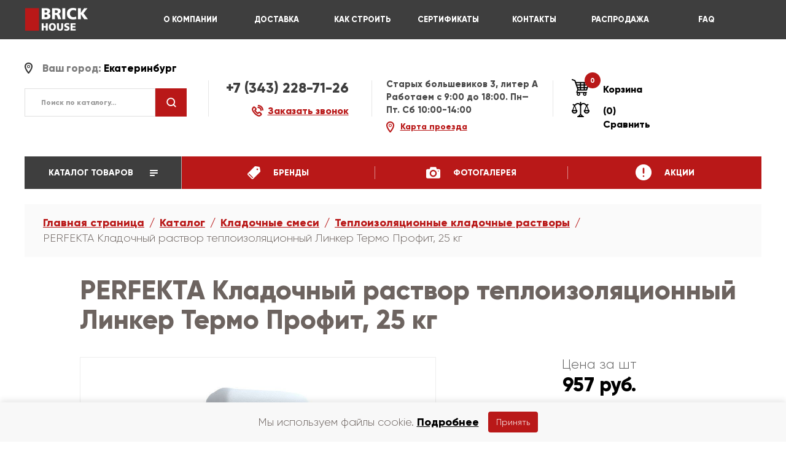

--- FILE ---
content_type: text/html; charset=UTF-8
request_url: https://kirpich-house.ru/catalog/kladochnye_smesi/teploizolyatsionnye_kladochnye_rastvory/perfekta_kladochnyy_rastvor_teploizolyatsionnyy_linker_termo_profit_25_kg/
body_size: 23360
content:
<!DOCTYPE html><html lang="ru"><head><link rel="canonical" href="https://kirpich-house.ru/catalog/kladochnye_smesi/teploizolyatsionnye_kladochnye_rastvory/perfekta_kladochnyy_rastvor_teploizolyatsionnyy_linker_termo_profit_25_kg/" /><meta http-equiv="X-UA-Compatible" content="IE=edge" /><meta name="viewport" content="user-scalable=no, initial-scale=1.0, maximum-scale=1.0, width=device-width"><meta name="cmsmagazine" content="040e7e2d11f98f4f3e7ce6925655234d" /><link rel="shortcut icon" type="image/x-icon" href="/favicon.ico" /><meta http-equiv="Content-Type" content="text/html; charset=UTF-8" /><meta name="robots" content="index, follow" /><meta name="description" content="PERFEKTA Кладочный раствор теплоизоляционный Линкер Термо Профит, 25 кг – купить по низкой цене с доставкой в Екатеринбурге. PERFEKTA Кладочный раствор теплоизоляционный Линкер Термо Профит, 25 кг – узнать стоимость, фото, описание. Оформляйте заказ на сайте или по телефону +7 (343) 302-28-35." /><link href="/bitrix/css/main/themes/blue/style.css?1688042932386"  rel="stylesheet" /><link href="/bitrix/js/ui/design-tokens/dist/ui.design-tokens.css?172478393026358"  rel="stylesheet" /><link href="/bitrix/js/ui/fonts/opensans/ui.font.opensans.css?16880430022555"  rel="stylesheet" /><link href="/bitrix/js/main/popup/dist/main.popup.bundle.css?174048303129852"  rel="stylesheet" /><link href="/bitrix/cache/css/k1/brick_house/page_e1b14c1a80a89ec8f9045ccadce88368/page_e1b14c1a80a89ec8f9045ccadce88368_v1.css?175577094035257"  rel="stylesheet" /><link href="/bitrix/cache/css/k1/brick_house/template_50437398be7a415c000e63e32c607958/template_50437398be7a415c000e63e32c607958_v1.css?1762784749357416"  data-template-style="true" rel="stylesheet" /><script>if(!window.BX)window.BX={};if(!window.BX.message)window.BX.message=function(mess){if(typeof mess==='object'){for(let i in mess) {BX.message[i]=mess[i];} return true;}};</script><script>(window.BX||top.BX).message({"JS_CORE_LOADING":"Загрузка...","JS_CORE_NO_DATA":"- Нет данных -","JS_CORE_WINDOW_CLOSE":"Закрыть","JS_CORE_WINDOW_EXPAND":"Развернуть","JS_CORE_WINDOW_NARROW":"Свернуть в окно","JS_CORE_WINDOW_SAVE":"Сохранить","JS_CORE_WINDOW_CANCEL":"Отменить","JS_CORE_WINDOW_CONTINUE":"Продолжить","JS_CORE_H":"ч","JS_CORE_M":"м","JS_CORE_S":"с","JSADM_AI_HIDE_EXTRA":"Скрыть лишние","JSADM_AI_ALL_NOTIF":"Показать все","JSADM_AUTH_REQ":"Требуется авторизация!","JS_CORE_WINDOW_AUTH":"Войти","JS_CORE_IMAGE_FULL":"Полный размер"});</script><script src="/bitrix/js/main/core/core.js?1747646074498479"></script><script>BX.Runtime.registerExtension({"name":"main.core","namespace":"BX","loaded":true});</script><script>BX.setJSList(["\/bitrix\/js\/main\/core\/core_ajax.js","\/bitrix\/js\/main\/core\/core_promise.js","\/bitrix\/js\/main\/polyfill\/promise\/js\/promise.js","\/bitrix\/js\/main\/loadext\/loadext.js","\/bitrix\/js\/main\/loadext\/extension.js","\/bitrix\/js\/main\/polyfill\/promise\/js\/promise.js","\/bitrix\/js\/main\/polyfill\/find\/js\/find.js","\/bitrix\/js\/main\/polyfill\/includes\/js\/includes.js","\/bitrix\/js\/main\/polyfill\/matches\/js\/matches.js","\/bitrix\/js\/ui\/polyfill\/closest\/js\/closest.js","\/bitrix\/js\/main\/polyfill\/fill\/main.polyfill.fill.js","\/bitrix\/js\/main\/polyfill\/find\/js\/find.js","\/bitrix\/js\/main\/polyfill\/matches\/js\/matches.js","\/bitrix\/js\/main\/polyfill\/core\/dist\/polyfill.bundle.js","\/bitrix\/js\/main\/core\/core.js","\/bitrix\/js\/main\/polyfill\/intersectionobserver\/js\/intersectionobserver.js","\/bitrix\/js\/main\/lazyload\/dist\/lazyload.bundle.js","\/bitrix\/js\/main\/polyfill\/core\/dist\/polyfill.bundle.js","\/bitrix\/js\/main\/parambag\/dist\/parambag.bundle.js"]);
</script><script>BX.Runtime.registerExtension({"name":"jquery","namespace":"window","loaded":true});</script><script>BX.Runtime.registerExtension({"name":"ui.design-tokens","namespace":"window","loaded":true});</script><script>BX.Runtime.registerExtension({"name":"ui.fonts.opensans","namespace":"window","loaded":true});</script><script>BX.Runtime.registerExtension({"name":"main.popup","namespace":"BX.Main","loaded":true});</script><script>BX.Runtime.registerExtension({"name":"popup","namespace":"window","loaded":true});</script><script>BX.Runtime.registerExtension({"name":"fx","namespace":"window","loaded":true});</script><script type="extension/settings" data-extension="currency.currency-core">{"region":"ru"}</script><script>BX.Runtime.registerExtension({"name":"currency.currency-core","namespace":"BX.Currency","loaded":true});</script><script>BX.Runtime.registerExtension({"name":"currency","namespace":"window","loaded":true});</script><script>(window.BX||top.BX).message({"LANGUAGE_ID":"ru","FORMAT_DATE":"MM\/DD\/YYYY","FORMAT_DATETIME":"MM\/DD\/YYYY H:MI:SS T","COOKIE_PREFIX":"BITRIX_SM","SERVER_TZ_OFFSET":"0","UTF_MODE":"Y","SITE_ID":"k1","SITE_DIR":"\/","USER_ID":"","SERVER_TIME":1769166176,"USER_TZ_OFFSET":0,"USER_TZ_AUTO":"Y","bitrix_sessid":"bbd6e7da9288b393def882c33160c3d5"});</script><script src="/bitrix/js/sale/core_ui_widget.js?168804299511663"></script><script src="/bitrix/js/sale/core_ui_etc.js?168804299510079"></script><script src="/bitrix/js/sale/core_ui_autocomplete.js?168804299533053"></script><script src="/bitrix/js/main/jquery/jquery-1.12.4.min.js?168804299397163"></script><script src="/bitrix/js/main/popup/dist/main.popup.bundle.js?1740483031117175"></script><script src="/bitrix/js/main/core/core_fx.js?168804298516888"></script><script src="/bitrix/js/currency/currency-core/dist/currency-core.bundle.js?17247838408800"></script><script src="/bitrix/js/currency/core_currency.js?17247838401181"></script><script>BX.setCSSList(["\/bitrix\/templates\/brick_house\/components\/catalog\/brick-house\/bitrix\/catalog.element\/brick-house-product\/style.css","\/bitrix\/templates\/brick_house\/components\/bitrix\/catalog.recommended.products\/brick-house-element\/style.css","\/bitrix\/templates\/brick_house\/components\/catalog\/brick-house\/bitrix\/catalog.element\/brick-house-product\/themes\/blue\/style.css","\/bitrix\/templates\/brick_house\/components\/bitrix\/sale.viewed.product\/views\/style.css","\/bitrix\/templates\/brick_house\/css\/jquery.fancybox.min.css","\/bitrix\/templates\/brick_house\/css\/font-awesome.min.css","\/bitrix\/templates\/brick_house\/libs\/bootstrap\/css\/bootstrap.min.css","\/bitrix\/templates\/brick_house\/libs\/magnific\/css\/magnific-popup.css","\/bitrix\/templates\/brick_house\/libs\/owlcarousel\/css\/owl.carousel.min.css","\/bitrix\/templates\/brick_house\/libs\/owlcarousel\/css\/owl.theme.default.min.css","\/bitrix\/templates\/brick_house\/css\/grid-gallery.min.css","\/bitrix\/templates\/brick_house\/css\/fonts.css","\/bitrix\/templates\/brick_house\/css\/jquery-ui.css","\/bitrix\/templates\/brick_house\/css\/style.css","\/bitrix\/templates\/brick_house\/css\/media.css","\/bitrix\/templates\/brick_house\/components\/bitrix\/menu\/top-menu\/style.css","\/bitrix\/templates\/brick_house\/components\/bitrix\/sale.location.selector.search\/rks_location\/style.css","\/bitrix\/templates\/brick_house\/components\/bitrix\/sale.basket.basket.line\/mobile_basket\/style.css","\/bitrix\/templates\/brick_house\/components\/bitrix\/catalog.section.list\/brick-house-new\/style.css","\/bitrix\/templates\/brick_house\/components\/bitrix\/menu\/bottom-menu\/style.css","\/bitrix\/templates\/brick_house\/styles.css","\/bitrix\/templates\/brick_house\/template_styles.css"]);</script><script>
					(function () {
						"use strict";

						var counter = function ()
						{
							var cookie = (function (name) {
								var parts = ("; " + document.cookie).split("; " + name + "=");
								if (parts.length == 2) {
									try {return JSON.parse(decodeURIComponent(parts.pop().split(";").shift()));}
									catch (e) {}
								}
							})("BITRIX_CONVERSION_CONTEXT_k1");

							if (cookie && cookie.EXPIRE >= BX.message("SERVER_TIME"))
								return;

							var request = new XMLHttpRequest();
							request.open("POST", "/bitrix/tools/conversion/ajax_counter.php", true);
							request.setRequestHeader("Content-type", "application/x-www-form-urlencoded");
							request.send(
								"SITE_ID="+encodeURIComponent("k1")+
								"&sessid="+encodeURIComponent(BX.bitrix_sessid())+
								"&HTTP_REFERER="+encodeURIComponent(document.referrer)
							);
						};

						if (window.frameRequestStart === true)
							BX.addCustomEvent("onFrameDataReceived", counter);
						else
							BX.ready(counter);
					})();
				</script><script src="/bitrix/templates/brick_house/libs/jquery/js/jquery.min.js?168804251185578"></script><script src="/bitrix/templates/brick_house/js/mask.js?17113965464313"></script><script src="/bitrix/templates/brick_house/libs/bootstrap/js/bootstrap.min.js?168804251136868"></script><script src="/bitrix/templates/brick_house/js/jquery.fancybox.min.js?168804251168253"></script><script src="/bitrix/templates/brick_house/libs/magnific/js/jquery.magnific-popup.min.js?168804251120221"></script><script src="/bitrix/templates/brick_house/libs/owlcarousel/js/owl.carousel.min.js?168804251140401"></script><script src="/bitrix/templates/brick_house/libs/validatorjquery/js/jquery.validate.min.js?168804251123261"></script><script src="/bitrix/templates/brick_house/js/jquery-ui.js?1688042511520714"></script><script src="/bitrix/templates/brick_house/js/smart-cookies.js?17484535372570"></script><script src="/bitrix/templates/brick_house/js/grid-gallery.min.js?16880425111943"></script><script src="/bitrix/templates/brick_house/js/scripts.js?173437725311963"></script><script src="/bitrix/templates/brick_house/js/ajax.scripts.js?175431939614736"></script><script src="/bitrix/templates/brick_house/components/bitrix/sale.location.selector.search/rks_location/script.js?168804251011483"></script><script src="/bitrix/templates/brick_house/components/bitrix/search.form/header/script.js?16880425112082"></script><script src="/bitrix/templates/brick_house/components/bitrix/sale.basket.basket.line/mobile_basket/script.js?16880425105335"></script><script src="/bitrix/templates/brick_house/components/catalog/brick-house/bitrix/catalog.element/brick-house-product/script.js?174376950787334"></script><script src="/bitrix/templates/brick_house/components/bitrix/catalog.recommended.products/brick-house-element/script.js?168804250331503"></script><title>PERFEKTA Кладочный раствор теплоизоляционный Линкер Термо Профит, 25 кг – купить в Екатеринбурге по низкой цене с доставкой по области</title><!-- Zverushki\Microm --><script data-skip-moving="true">window.Zverushki=window.Zverushki||{};window.Zverushki.Microm={"Breadcrumb":"Disabled","Business":"Disabled","Product":"Disabled","Article":"Disabled","version":"2.2.1","format":{"json-ld":"Disabled","microdata":"Disabled"},"execute":{"time":0,"scheme":[]}};</script><!-- end Zverushki\Microm --></head><body><!-- Google Tag Manager (noscript) --><noscript><iframe src="https://www.googletagmanager.com/ns.html?id=GTM-TJ2RJDN"
height="0" width="0" style="display:none;visibility:hidden"></iframe></noscript><!-- End Google Tag Manager (noscript) --><div id="panel"></div><main class="main"><header><div class="container"><div class="row"><div class="col-xs-3 col-md-2 logo"><div class="row"><a href="/"><img src="/bitrix/templates/brick_house/img/logo.png" alt=""></a></div></div><div class="col-sm-9 col-md-10 right_menu"><div class="row"><ul class="menu"><li ><a href="/about/">О КОМПАНИИ</a></li><li ><a href="/delivery/">ДОСТАВКА</a></li><li ><a href="/howto/">КАК СТРОИТЬ</a></li><li ><a href="/certificates/">СЕРТИФИКАТЫ</a></li><li ><a href="/contacts/">КОНТАКТЫ</a></li><li ><a href="/rasprodazha/">РАСПРОДАЖА</a></li><li ><a href="/faq/">FAQ</a></li></ul>                    </div></div></div></div></header><div class="sub_header"><div class="container"><div class="row"><div class="row"><div class="sub_head_hd search_float"><div class="map_city"><strong>Ваш город:  <button class="city_this">Екатеринбург</button></strong><div id="sls-69197" class="modal_sity_go bx-sls " style="width:300px;"><button class="close_modal_g"><i class="fa fa-times" aria-hidden="true"></i></button><h3>Области</h3><div class="clearfix region_and_city" style="padding-top:0px;"><div class="right_search_and_city_go" style="float: none;
	     width:250px; 
	    padding-left: 0px;"><div class="cities_block_go clearfix"><div class="scroll_right_cities_go" style="min-height: auto;height: auto;"><ul  style="float:none;width:100%;"><li><a href="#" onclick="selectregion('0000028084','Тюменская область'); return false;" data-code_region = "0000028084">Тюменская область</a></li><li><a href="#" onclick="selectregion('0000028085','Свердловская область'); return false;" data-code_region = "0000028085">Свердловская область</a></li></ul></div></div></div></div><h3>Выбор города</h3><div class="clearfix region_and_city" style="padding-top:0px;"><div class="right_search_and_city_go" style="float: none;
     width:250px;min-height:220px; 
    padding-left: 0px;"><div class="cities_block_go clearfix"><div class="scroll_right_cities_go"><ul  style="float:none;width:100%;"><li><a href="#" onclick="selectcity('0000812044','Екатеринбург'); return false;" data-code_region = "0000812044">Екатеринбург</a></li></ul></div></div></div></div></div><script>

        function selectcity(code,name){
    
            var msg = {AJAX_ACTION:'SETCITY',CODE:code,NAME:name};
            
            $.ajax({
                type: 'POST',
                url: "/bitrix/templates/brick_house/ajax/common.php",
                data: msg,
                success:function(data) {
                    if (data != ""){
    					data = JSON.parse(data);
                    console.log(data);
                    
                    if (data.redirect)
                    	window.location.href = data.redirect
                    else
                        location.reload();
                    }
                },
                error:function(xhr, str){
                    $('#modal_one_click').modal('hide');
                    alert('Error: ' + xhr.responseCode);
                }
            });            
            
             
            
        }

        function selectregion(code, name) {
			var msg = {AJAX_ACTION:'SETREGION',CODE:code,NAME:name};
            
            $.ajax({
                type: 'POST',
                url: "/bitrix/templates/brick_house/ajax/common.php",
                data: msg,
                success:function(data) {
                    if (data != "") {
    					data = JSON.parse(data);
	                    
	                    if (data.redirect)
	                    	window.location.href = data.redirect;
	                    else
	                        location.reload();
                    }
                },
                error:function(xhr, str){
                    $('#modal_one_click').modal('hide');
                    alert('Error: ' + xhr.responseCode);
                }
            });   
        }

	</script></div><div class="search_go"><form action="/catalog/"><div class="input-group" id="adv-search"><input 	type="text"
						id="brick_catalog_search"
						name="q" 
						value=""
						autocomplete="off"
						class="form-control" 
						placeholder="Поиск по каталогу..."
						value=""
					/><script>document.querySelector("#brick_catalog_search").value = '';</script><div class="input-group-btn"><button type="submit" name="s" class="btn_search"><img src="/bitrix/templates/brick_house/img/icon_search.png" alt="" /></button></div></div><div id="catalog_search_autocomplate" class="catalog-search-autocomplate hide"></div></form></div>					</div><div class="sub_head_hd phone_and_call_modal"><div class="tel"><a href="tel:+7 (343) 228-71-26" class="">+7 (343) 228-71-26</a></div><div class="call_modal_zakaz"><div class="dropdown show"><button class="request_go" type="button" data-toggle="modal" data-target="#modal_request_call"><strong>Заказать звонок</strong></button></div></div></div><div class="sub_head_hd adress_hd_go"><p style="font-family:Gilroy; font-size: 11pt; color: #4A4A4A;"><strong>Старых большевиков 3, литер А</strong></p><p style="font-family:Gilroy; font-size: 11pt; color: #4A4A4A;"><strong>Работаем c 9:00 до 18:00. Пн—Пт. Сб 10:00-14:00</strong></p><div class="poezd_go"><button class="map_poezd_go"><strong>Карта проезда</strong></button><div class="modal_scheme_go"><button class="close_modal_g"><i class="fa fa-times" aria-hidden="true"></i></button><h3>Схема проезда</h3><div class="imagr_scheme_go"><div class="lightContent" data-content="[base64]"></div></div></div></div></div><div class="sub_head_hd basket_and_sravnenie"><div class="basket_go"><a href="/personal/cart/"><span class="icon_sr_left_g"><span class="numbers_in_the_basket">0</span><img src="/bitrix/templates/brick_house/img/icon_basket_g.png" alt=""></span>
        Корзина    </a></div>						<div id="comp_f3afc7dffdff351d8dc8b70678316bb6"><div class="sravnenie_go"><a href="/catalog/compare/"><span class="icon_sr_left_g"><img src="/bitrix/templates/brick_house/img/icon_srav_g.png" alt="" /></span>
    	(0) Сравнить	</a></div></div>                    </div></div></div></div></div><div class="menu-icons-inside styling_menu_hambg hidden-lg"><div class="menu-icon menu-icon-main"><span class="menu-icon-create"></span></div></div><script>
var bx_basket2T0kNhm = new BitrixSmallCart;
</script><div id="bx_basket2T0kNhm" class="bx-basket2 bx-opener"><!--'start_frame_cache_bx_basket2T0kNhm'-->  <div class="basket_mobile"><div class="basket_go2"><a href="/personal/cart/"><span class="icon_sr_left_g"><span class="numbers_in_the_basket">0</span><img src="/bitrix/templates/brick_house/img/icon_basket_mobile.png" alt=""></span></a></div></div><!--'end_frame_cache_bx_basket2T0kNhm'--></div><script>
	bx_basket2T0kNhm.siteId       = 'k1';
	bx_basket2T0kNhm.cartId       = 'bx_basket2T0kNhm';
	bx_basket2T0kNhm.ajaxPath     = '/bitrix/components/bitrix/sale.basket.basket.line/ajax.php';
	bx_basket2T0kNhm.templateName = 'mobile_basket';
	bx_basket2T0kNhm.arParams     =  {'HIDE_ON_BASKET_PAGES':'Y','PATH_TO_AUTHORIZE':'/login/','PATH_TO_BASKET':'/personal/cart/','PATH_TO_ORDER':'/personal/order/make/','PATH_TO_PERSONAL':'/personal/','PATH_TO_PROFILE':'/personal/','PATH_TO_REGISTER':'/login/','POSITION_FIXED':'N','SHOW_AUTHOR':'N','SHOW_EMPTY_VALUES':'Y','SHOW_NUM_PRODUCTS':'Y','SHOW_PERSONAL_LINK':'Y','SHOW_PRODUCTS':'N','SHOW_REGISTRATION':'N','SHOW_TOTAL_PRICE':'Y','COMPONENT_TEMPLATE':'mobile_basket','CACHE_TYPE':'A','SHOW_DELAY':'Y','SHOW_NOTAVAIL':'Y','SHOW_IMAGE':'Y','SHOW_PRICE':'Y','SHOW_SUMMARY':'Y','POSITION_VERTICAL':'top','POSITION_HORIZONTAL':'right','MAX_IMAGE_SIZE':'70','AJAX':'N','~HIDE_ON_BASKET_PAGES':'Y','~PATH_TO_AUTHORIZE':'/login/','~PATH_TO_BASKET':'/personal/cart/','~PATH_TO_ORDER':'/personal/order/make/','~PATH_TO_PERSONAL':'/personal/','~PATH_TO_PROFILE':'/personal/','~PATH_TO_REGISTER':'/login/','~POSITION_FIXED':'N','~SHOW_AUTHOR':'N','~SHOW_EMPTY_VALUES':'Y','~SHOW_NUM_PRODUCTS':'Y','~SHOW_PERSONAL_LINK':'Y','~SHOW_PRODUCTS':'N','~SHOW_REGISTRATION':'N','~SHOW_TOTAL_PRICE':'Y','~COMPONENT_TEMPLATE':'mobile_basket','~CACHE_TYPE':'A','~SHOW_DELAY':'Y','~SHOW_NOTAVAIL':'Y','~SHOW_IMAGE':'Y','~SHOW_PRICE':'Y','~SHOW_SUMMARY':'Y','~POSITION_VERTICAL':'top','~POSITION_HORIZONTAL':'right','~MAX_IMAGE_SIZE':'70','~AJAX':'N','cartId':'bx_basket2T0kNhm'}; // TODO \Bitrix\Main\Web\Json::encode
	bx_basket2T0kNhm.closeMessage = 'Скрыть';
	bx_basket2T0kNhm.openMessage  = 'Раскрыть';
	bx_basket2T0kNhm.activate();
</script><div class="sravnenie_icon_go"><a href="#"><img src="/bitrix/templates/brick_house/img/icon_sravnenie_go.png" alt=""></a></div><div class='mobile-search'><div class="map_city"><strong>Ваш город:  <button class="city_this">Екатеринбург</button></strong><div id="sls-70390" class="modal_sity_go bx-sls " style="width:300px;"><button class="close_modal_g"><i class="fa fa-times" aria-hidden="true"></i></button><h3>Области</h3><div class="clearfix region_and_city" style="padding-top:0px;"><div class="right_search_and_city_go" style="float: none;
	     width:250px; 
	    padding-left: 0px;"><div class="cities_block_go clearfix"><div class="scroll_right_cities_go" style="min-height: auto;height: auto;"><ul  style="float:none;width:100%;"><li><a href="#" onclick="selectregion('0000028084','Тюменская область'); return false;" data-code_region = "0000028084">Тюменская область</a></li><li><a href="#" onclick="selectregion('0000028085','Свердловская область'); return false;" data-code_region = "0000028085">Свердловская область</a></li></ul></div></div></div></div><h3>Выбор города</h3><div class="clearfix region_and_city" style="padding-top:0px;"><div class="right_search_and_city_go" style="float: none;
     width:250px;min-height:220px; 
    padding-left: 0px;"><div class="cities_block_go clearfix"><div class="scroll_right_cities_go"><ul  style="float:none;width:100%;"><li><a href="#" onclick="selectcity('0000812044','Екатеринбург'); return false;" data-code_region = "0000812044">Екатеринбург</a></li></ul></div></div></div></div></div><script>

        function selectcity(code,name){
    
            var msg = {AJAX_ACTION:'SETCITY',CODE:code,NAME:name};
            
            $.ajax({
                type: 'POST',
                url: "/bitrix/templates/brick_house/ajax/common.php",
                data: msg,
                success:function(data) {
                    if (data != ""){
    					data = JSON.parse(data);
                    console.log(data);
                    
                    if (data.redirect)
                    	window.location.href = data.redirect
                    else
                        location.reload();
                    }
                },
                error:function(xhr, str){
                    $('#modal_one_click').modal('hide');
                    alert('Error: ' + xhr.responseCode);
                }
            });            
            
             
            
        }

        function selectregion(code, name) {
			var msg = {AJAX_ACTION:'SETREGION',CODE:code,NAME:name};
            
            $.ajax({
                type: 'POST',
                url: "/bitrix/templates/brick_house/ajax/common.php",
                data: msg,
                success:function(data) {
                    if (data != "") {
    					data = JSON.parse(data);
	                    
	                    if (data.redirect)
	                    	window.location.href = data.redirect;
	                    else
	                        location.reload();
                    }
                },
                error:function(xhr, str){
                    $('#modal_one_click').modal('hide');
                    alert('Error: ' + xhr.responseCode);
                }
            });   
        }

	</script></div><div class="search_go"><form action="/catalog/"><div class="input-group" id="adv-search"><input 	type="text"
						id="brick_catalog_search"
						name="q" 
						value=""
						autocomplete="off"
						class="form-control" 
						placeholder="Поиск по каталогу..."
						value=""
					/><script>document.querySelector("#brick_catalog_search").value = '';</script><div class="input-group-btn"><button type="submit" name="s" class="btn_search"><img src="/bitrix/templates/brick_house/img/icon_search.png" alt="" /></button></div></div><div id="catalog_search_autocomplate" class="catalog-search-autocomplate hide"></div></form></div>	</div><nav id="menu"><div class="container"><div class="row"><div class="left_catalog_menu"><ul><li class="catalog-root"><a href="#">
                Каталог товаров
                <img src="/bitrix/templates/brick_house/img/icon_catalog.png" alt=""></a><div class="menu_sub_catalog"><ul class="main-level"><li id="bx_1847241719_116" class="main-item"><a href="/catalog/kirpich/">
                                Кирпич                            </a><div class="popup-submenu"><div class="columns"><div class="column"><h3 class="sub-header">По бренду</h3><ul class="third-level"><li><a href="/catalog/kirpich/lsr_3/">
                                                                        ЛСР                                                                    </a></li><li><a href="/catalog/kirpich/staryj-oskol_3/">
                                                                        Старый Оскол                                                                    </a></li><li><a href="/catalog/kirpich/zheleznogorskij_3/">
                                                                        Железногорский                                                                    </a></li><li><a href="/catalog/kirpich/likolor_3/">
                                                                        Ликолор                                                                    </a></li><li><a href="/catalog/kirpich/porevit_3/">
                                                                        Поревит                                                                    </a></li><li><a href="/catalog/kirpich/furbau_3/">
                                                                        Фурбау                                                                    </a></li><li><a href="/catalog/kirpich/simat_3/">
                                                                        Симат                                                                    </a></li></ul></div><div class="column"><h3 class="sub-header">По назначению</h3><ul class="third-level"><li><a href="/catalog/kirpich/kirpich_oblitsovochnyy/dlya-fasada_3/">
                                                                        Для фасада                                                                    </a></li><li><a href="/catalog/kirpich/kirpich_oblitsovochnyy/dlya-stolbov-zabora_3/">
                                                                        Для забора                                                                    </a></li><li><a href="/catalog/kirpich/shamotnyy/">
                                                                        Для печи и камина                                                                    </a></li></ul></div><div class="column"><h3 class="sub-header">По размеру</h3><ul class="third-level"><li><a href="/catalog/kirpich/odinarnyy-250-120-65-mm/">
                                                                        Одинарный (1НФ)                                                                    </a></li><li><a href="/catalog/kirpich/polutornyj_3/">
                                                                        Полуторный (1.4НФ)                                                                    </a></li><li><a href="/catalog/kirpich/evro-0-5-250-65-65-mm/">
                                                                        Евро (0.5НФ)                                                                    </a></li><li><a href="/catalog/kirpich/evro-250-85-65-mm/">
                                                                        Евро (0.7НФ)                                                                    </a></li></ul></div><div class="column"><h3 class="sub-header">По типу</h3><ul class="third-level"><li><a href="/catalog/kirpich_oblitsovochnyy/">
                                                                        Облицовочный                                                                    </a></li><li><a href="/catalog/kirpich_silikatnyy/">
                                                                        Силикатный                                                                    </a></li><li><a href="/catalog/kirpich_keramicheskiy/">
                                                                        Керамический                                                                    </a></li><li><a href="/catalog/kirpich_klinkernyy/">
                                                                        Клинкерный                                                                    </a></li><li><a href="/catalog/kirpich_pechnoy/">
                                                                        Печной                                                                    </a></li><li><a href="/catalog/kirpich_stroitelnyy/">
                                                                        Строительный                                                                    </a></li></ul></div><div class="column"><h3 class="sub-header">По цвету</h3><ul class="third-level"><li><a href="/catalog/kirpich/krasnyy/">
                                                                        Красный                                                                    </a></li><li><a href="/catalog/kirpich/zheltyy/">
                                                                        Желтый                                                                    </a></li><li><a href="/catalog/kirpich/belyy/">
                                                                        Белый                                                                    </a></li><li><a href="/catalog/kirpich/seryy/">
                                                                        Серый                                                                    </a></li><li><a href="/catalog/kirpich/korichnevyy/">
                                                                        Коричневый                                                                    </a></li><li><a href="/catalog/kirpich/chernyy/">
                                                                        Черный                                                                    </a></li><li><a href="/catalog/kirpich/bezhevyy/">
                                                                        Бежевый                                                                    </a></li><li><a href="/catalog/kirpich/zelenyy/">
                                                                        Зеленый                                                                    </a></li><li><a href="/catalog/kirpich/slonovaya-kost/">
                                                                        Слоновая кость                                                                    </a></li><li><a href="/catalog/kirpich/siniy/">
                                                                        Синий                                                                    </a></li><li><a href="/catalog/kirpich/belyy_5/">
                                                                        Белый                                                                    </a></li></ul></div></div></div></li><li id="bx_1847241719_129" class="main-item"><a href="/catalog/keramicheskiy_blok/">
                                Керамический блок                            </a><div class="popup-submenu"><div class="columns"><div class="column"><h3 class="sub-header">По бренду</h3><ul class="third-level"><li><a href="/catalog/porotherm/">
                                                                        Porotherm (Wienerberger)                                                                    </a></li><li><a href="/catalog/lsr/">
                                                                        ЛСР                                                                    </a></li><li><a href="/catalog/furbau/">
                                                                        Фурбау                                                                    </a></li><li><a href="/catalog/kerakam/">
                                                                        Керакам                                                                    </a></li><li><a href="/catalog/porokam/">
                                                                        РКЗ                                                                    </a></li><li><a href="/catalog/kopylovskaya_keramika/">
                                                                        Копыловская керамика                                                                    </a></li></ul></div><div class="column"><h3 class="sub-header">По размеру</h3><ul class="third-level"><li><a href="/catalog/keramicheskiy_blok/44-3/">
                                                                        44 (440 мм)                                                                    </a></li><li><a href="/catalog/keramicheskiy_blok/51-3/">
                                                                        510 мм                                                                    </a></li><li><a href="/catalog/keramicheskiy_blok/2-1-nf_3/">
                                                                        2.1 НФ                                                                    </a></li><li><a href="/catalog/keramicheskiy_blok/10-7-nf_3/">
                                                                        10.7 НФ                                                                    </a></li><li><a href="/catalog/keramicheskiy_blok/14-3-nf_3/">
                                                                        14.3 НФ                                                                    </a></li></ul></div><div class="column"><h3 class="sub-header">По типу</h3><ul class="third-level"><li><a href="/catalog/keramicheskiy_blok/krupnoformatnyj-3/">
                                                                        Крупноформатные                                                                    </a></li><li><a href="/catalog/keramicheskiy_blok/peregorodochnyj-3/">
                                                                        Перегородочные                                                                    </a></li><li><a href="/catalog/keramicheskiy_blok/stenovoy/">
                                                                        Стеновые                                                                    </a></li><li><a href="/catalog/keramicheskiy_blok/teplyj-3/">
                                                                        Теплоизоляционные                                                                    </a></li></ul></div></div></div></li><li id="bx_1847241719_137" class="main-item"><a href="/catalog/trotuarnaya_plitka/">
                                Тротуарная плитка                            </a><div class="popup-submenu"><div class="columns"><div class="column"><h3 class="sub-header">По брендам</h3><ul class="third-level"><li><a href="/catalog/trotuarnaya_plitka/braer/">
                                                                        BRAER                                                                    </a></li><li><a href="/catalog/trotuarnaya_plitka/lsr/">
                                                                        ЛСР                                                                    </a></li><li><a href="/catalog/trotuarnaya_plitka/pyatyyelement/">
                                                                        Пятый элемент                                                                    </a></li><li><a href="/catalog/trotuarnaya_plitka/kamelot/">
                                                                        Камелот                                                                    </a></li><li><a href="/catalog/trotuarnaya_plitka/porevit/">
                                                                        Поревит                                                                    </a></li><li><a href="/catalog/trotuarnaya_plitka/zhbi-fort/">
                                                                        ЖБИ-Форт                                                                    </a></li></ul></div><div class="column"><h3 class="sub-header">По назначению</h3><ul class="third-level"><li><a href="/catalog/trotuarnaya_plitka/bruschatka-dlya-dorozhek-3/">
                                                                        Для садовых дорожек                                                                    </a></li><li><a href="/catalog/trotuarnaya_plitka/dlya-parkovki-avtomobilya-3/">
                                                                        Для парковки                                                                    </a></li><li><a href="/catalog/trotuarnaya_plitka/bruschatka-dlya-dorozhek-3/">
                                                                        Для детских площадок                                                                    </a></li><li><a href="/catalog/trotuarnaya_plitka/bruschatka-dlya-dorozhek-3/">
                                                                        Для общественных зон                                                                    </a></li></ul></div><div class="column"><h3 class="sub-header">По размеру и толщине</h3><ul class="third-level"><li><a href="/catalog/trotuarnaya_plitka/200-100-mm_3/">
                                                                        200×100 мм                                                                    </a></li><li><a href="/catalog/trotuarnaya_plitka/30h30-3/">
                                                                        300×300 мм                                                                    </a></li><li><a href="/catalog/trotuarnaya_plitka/40x40/">
                                                                        400×400 мм                                                                    </a></li><li><a href="#">
                                                                        Толщина 40 мм                                                                    </a></li><li><a href="#">
                                                                        Толщина 60 мм                                                                    </a></li><li><a href="/catalog/trotuarnaya_plitka/80-mm-3/">
                                                                        Толщина 80 мм                                                                    </a></li></ul></div><div class="column"><h3 class="sub-header">По типу</h3><ul class="third-level"><li><a href="/catalog/trotuarnaya_plitka/kirpich-3/">
                                                                        Кирпичик                                                                    </a></li><li><a href="/catalog/trotuarnaya_plitka/kvadratnaya-3/">
                                                                        Квадрат                                                                    </a></li><li><a href="/catalog/trotuarnaya_plitka/volna-3/">
                                                                        Волна                                                                    </a></li><li><a href="/catalog/trotuarnaya_plitka/reshetka-3/">
                                                                        Решетка                                                                    </a></li><li><a href="/catalog/trotuarnaya_plitka/klassiko-3/">
                                                                        Классико                                                                    </a></li><li><a href="/catalog/trotuarnaya_plitka/stonemix/">
                                                                        Стоунмикс                                                                    </a></li><li><a href="/catalog/trotuarnaya_plitka/mozaichnaya-3/">
                                                                        Мозайка                                                                    </a></li></ul></div><div class="column"><h3 class="sub-header">По цвету</h3><ul class="third-level"><li><a href="/catalog/trotuarnaya_plitka/korichnevaya/">
                                                                        Коричневый                                                                    </a></li><li><a href="/catalog/trotuarnaya_plitka/grafit/">
                                                                        Графитовый                                                                    </a></li><li><a href="/catalog/trotuarnaya_plitka/krasnaya/">
                                                                        Красный                                                                    </a></li><li><a href="/catalog/trotuarnaya_plitka/zheltaya/">
                                                                        Желтый                                                                    </a></li><li><a href="/catalog/trotuarnaya_plitka/temno-krasnaya/">
                                                                        Темно-красный                                                                    </a></li><li><a href="/catalog/trotuarnaya_plitka/bronzovaya/">
                                                                        Бронзовый                                                                    </a></li><li><a href="/catalog/trotuarnaya_plitka/grafit/">
                                                                        Серый                                                                    </a></li></ul></div></div></div></li><li id="bx_1847241719_140" class="main-item"><a href="/catalog/fasadnaya_plitka/">
                                Фасадная плитка                            </a><div class="popup-submenu"><div class="columns"><div class="column"><h3 class="sub-header">По брендам</h3><ul class="third-level"><li><a href="/catalog/fasadnaya_plitka/kamelot_3/">
                                                                        Камелот                                                                    </a></li><li><a href="/catalog/fasadnaya_plitka/lsr_3/">
                                                                        ЛСР                                                                    </a></li><li><a href="/catalog/fasadnaya_plitka/portland-stone_3/">
                                                                        PortLand Stone                                                                    </a></li></ul></div><div class="column"><h3 class="sub-header">По материалу</h3><ul class="third-level"><li><a href="/catalog/fasadnaya_plitka/klinkernaya-plitka_3/">
                                                                        Клинкерная                                                                    </a></li><li><a href="#">
                                                                        Керамическая                                                                    </a></li><li><a href="#">
                                                                        Бетонная                                                                    </a></li><li><a href="#">
                                                                        Полимерпесчаная                                                                    </a></li><li><a href="#">
                                                                        Гипсовая                                                                    </a></li></ul></div><div class="column"><h3 class="sub-header">По назначению</h3><ul class="third-level"><li><a href="/catalog/fasadnaya_plitka/">
                                                                        Для фасада                                                                    </a></li><li><a href="/catalog/fasadnaya_plitka/cokolnaya/">
                                                                        Для цоколя                                                                    </a></li><li><a href="/catalog/fasadnaya_plitka/">
                                                                        Для внутренних работ                                                                    </a></li><li><a href="/catalog/fasadnaya_plitka/">
                                                                        Морозостойкая                                                                    </a></li></ul></div><div class="column"><h3 class="sub-header">По фактуре</h3><ul class="third-level"><li><a href="/catalog/fasadnaya_plitka/pod-kirpich_3/">
                                                                        Под кирпич                                                                    </a></li><li><a href="#">
                                                                        Под камень                                                                    </a></li><li><a href="#">
                                                                        Под сланец                                                                    </a></li><li><a href="#">
                                                                        Под декоративную штукатурку                                                                    </a></li></ul></div><div class="column"><h3 class="sub-header">По цвету</h3><ul class="third-level"><li><a href="/catalog/fasadnaya_plitka/seraya_3/">
                                                                        Серая                                                                    </a></li><li><a href="/catalog/fasadnaya_plitka/krasnaya_3/">
                                                                        Красная                                                                    </a></li><li><a href="/catalog/fasadnaya_plitka/korichnevaya_3/">
                                                                        Коричневая                                                                    </a></li><li><a href="/catalog/fasadnaya_plitka/belaya_3/">
                                                                        Белая                                                                    </a></li><li><a href="/catalog/fasadnaya_plitka/bezhevaya_3/">
                                                                        Бежевая                                                                    </a></li><li><a href="/catalog/fasadnaya_plitka/chernaya_3/">
                                                                        Черная                                                                    </a></li></ul></div></div></div></li><li id="bx_1847241719_141" class="main-item"><a href="/catalog/kladochnye_smesi/">
                                Кладочные смеси                            </a><div class="popup-submenu"><div class="columns"><div class="column"><h3 class="sub-header">По брендам</h3><ul class="third-level"><li><a href="/catalog/kladochnye_smesi/osnovit/">
                                                                        Основит                                                                    </a></li><li><a href="/catalog/kladochnye_smesi/perfekta/">
                                                                        PERFEKTA                                                                    </a></li><li><a href="/catalog/kladochnye_smesi/kvik-miks/">
                                                                        Квик микс                                                                    </a></li><li><a href="/catalog/kladochnye_smesi/kraftmeier_3/">
                                                                        Kraftmeier                                                                    </a></li></ul></div><div class="column"><h3 class="sub-header">По назначению</h3><ul class="third-level"><li><a href="/catalog/kladochnye_smesi/dlya-kirpicha_3/">
                                                                        Для кирпича                                                                    </a></li><li><a href="/catalog/kladochnye_smesi/dlya-oblicovochnogo-kirpicha_3/">
                                                                        Для облицовочного кирпича                                                                    </a></li><li><a href="/catalog/kladochnye_smesi/dlya-keramicheskih-blokov/">
                                                                        Для керамоблоков                                                                    </a></li><li><a href="/catalog/kirpich_pechnoy/">
                                                                        Для печей и каминов                                                                    </a></li></ul></div><div class="column"><h3 class="sub-header">По типу</h3><ul class="third-level"><li><a href="/catalog/teploizolyatsionnye_kladochnye_rastvory/">
                                                                        Теплоизоляционные                                                                    </a></li><li><a href="/catalog/kladochnye_smesi/">
                                                                        Сухие строительные                                                                    </a></li><li><a href="/catalog/tsvetnye_kladochnye_rastvory/">
                                                                        Цветные                                                                    </a></li><li><a href="/catalog/tsvetnaya_zatirka_dlya_kirpicha/">
                                                                        Для затирки швов                                                                    </a></li><li><a href="#">
                                                                        Цементные                                                                    </a></li><li><a href="#">
                                                                        Известковые                                                                    </a></li></ul></div><div class="column"><h3 class="sub-header">По цвету</h3><ul class="third-level"><li><a href="/catalog/kladochnye_smesi/belyy/">
                                                                        Белые                                                                    </a></li><li><a href="/catalog/kladochnye_smesi/chernyy/">
                                                                        Черные                                                                    </a></li><li><a href="/catalog/kladochnye_smesi/seryy/">
                                                                        Серые                                                                    </a></li><li><a href="/catalog/kladochnye_smesi/korichnevyy/">
                                                                        Коричневые                                                                    </a></li><li><a href="/catalog/kladochnye_smesi/krasnyy/">
                                                                        Красные                                                                    </a></li><li><a href="/catalog/kladochnye_smesi/seryy/">
                                                                        Графитовые                                                                    </a></li><li><a href="/catalog/kladochnye_smesi/bezhevyy/">
                                                                        Бежевые                                                                    </a></li><li><a href="/catalog/kladochnye_smesi/zheltyy/">
                                                                        Желтые                                                                    </a></li></ul></div></div></div></li><li id="bx_1847241719_144" class="main-item"><a href="/catalog/aksessuary/">
                                Аксессуары                            </a></li></ul></div></li></ul></div><script><script>
        document.addEventListener('DOMContentLoaded', () => {
        const items = document.querySelectorAll('.catalog-submenu-wrapper .main-item');
        items.forEach(item => {
        const link = item.querySelector('a');
        const popup = item.querySelector('.popup-submenu');

        if (!popup) return;

        // Десктоп
        if (window.innerWidth > 1000) {
        link.addEventListener('mouseenter', () => {
        popup.style.display = 'block';
        void popup.offsetHeight;
        popup.style.opacity = '1';
        popup.style.visibility = 'visible';
        popup.style.transform = 'translateX(0)';
    });

        item.addEventListener('mouseleave', () => {
        popup.style.opacity = '0';
        popup.style.visibility = 'hidden';
        popup.style.transform = 'translateX(-8px)';
        setTimeout(() => {
        if (popup.style.opacity === '0') popup.style.display = 'none';
    }, 280);
    });
    }

        // Мобильные
        if (window.innerWidth <= 1000) {
        link.addEventListener('click', (e) => {
        e.preventDefault();
        const isActive = item.classList.contains('active');
        document.querySelectorAll('.catalog-submenu-wrapper .main-item').forEach(i => i.classList.remove('active'));
        if (!isActive) item.classList.add('active');
        popup.style.display = isActive ? 'none' : 'block';
    });
    }
    });
    });
</script></script>                        <div class="right_menus_other"><ul><li><a href="/brands/" ><img src="/bitrix/templates/brick_house/img/brand_icon.png" />  бренды</a></li><li><a href="/photo-gallery/" ><img src="/bitrix/templates/brick_house/img/photo_icon.png" /> ФотоГалерея</a></li><li><a href="/promotions/" ><img src="/bitrix/templates/brick_house/img/action_icon.png" /> Акции</a></li></ul></div></div></div></nav><div class="container"><div class="row"><div class="bread_crumbs_block"><ul><li><a href="/">Главная страница</a></li>							<li><a href="/catalog/">Каталог</a></li>							<li><a href="/catalog/kladochnye_smesi/">Кладочные смеси</a></li>							<li><a href="/catalog/teploizolyatsionnye_kladochnye_rastvory/">Теплоизоляционные кладочные растворы</a></li>							<li>PERFEKTA Кладочный раствор теплоизоляционный Линкер Термо Профит, 25 кг</li>					</ul></div></div><script type="application/ld+json">'{
    "@context": "https://schema.org",
    "@type": "BreadcrumbList",
    "itemListElement": [
        {
            "@type": "ListItem",
            "position": 1,
            "name": "Главная",
            "item": "https://kirpich-house.ru/"
        },
        {
            "@type": "ListItem",
            "position": 2,
            "name": "Главная страница",
            "item": "https://kirpich-house.ru/"
        },
        {
            "@type": "ListItem",
            "position": 3,
            "name": "Каталог",
            "item": "https://kirpich-house.ru/catalog/"
        },
        {
            "@type": "ListItem",
            "position": 4,
            "name": "Кладочные смеси",
            "item": "https://kirpich-house.ru/catalog/kladochnye_smesi/"
        },
        {
            "@type": "ListItem",
            "position": 5,
            "name": "Теплоизоляционные кладочные растворы",
            "item": "https://kirpich-house.ru/catalog/teploizolyatsionnye_kladochnye_rastvory/"
        },
        {
            "@type": "ListItem",
            "position": 6,
            "name": "PERFEKTA Кладочный раствор теплоизоляционный Линкер Термо Профит, 25 кг",
            "item": "https://kirpich-house.ru/catalog/kladochnye_smesi/teploizolyatsionnye_kladochnye_rastvory/perfekta_kladochnyy_rastvor_teploizolyatsionnyy_linker_termo_profit_25_kg/"
        }
    ]
}'</script><!--'start_frame_cache_y0XwfU'--><!--'end_frame_cache_y0XwfU'--><div class="row"><!-- .row --><div class="product_block_go"><h1 class="h1">PERFEKTA Кладочный раствор теплоизоляционный Линкер Термо Профит, 25 кг</h1><div class="clearfix"></div><script>
				$(document).ready(function() {
					$('.image_product_go').magnificPopup({
						delegate: 'a',
						type: 'image',
						tLoading: 'Loading image #%curr%...',
						mainClass: 'mfp-img-mobile',
						gallery: {
							enabled: true,
							navigateByImgClick: true,
							preload: [0,1] // Will preload 0 - before current, and 1 after the current image
							,tCounter: '%curr% из %total%'//'<div class="mfp-counter" style="right:50%">%curr% из %total%</div>' // markup of counter
						},
						image: {
							tError: '<a href="%url%">The image #%curr%</a> could not be loaded.',
							titleSrc: function(item) {
								// return item.el.attr('title') + '<small>by Marsel Van Oosten</small>';
							}
						}
					});
					$('#cb_field_id_6').val($('.Item .title').text());
				});
	//$('.mfp-counter').css('right', '50%');
</script><div class="start_product_img_and_descr clearfix" style="margin-bottom: 5px"><div class="let_image_product"><!-- <div class="logo_partner"><img src="img/brand_nr_11.png" alt=""></div> --><div class="image_product_go"><a href="/upload/iblock/569/l54e7hkidpgoiye717t1bl1cobb6m3e8.jpg" title="PERFEKTA Кладочный раствор теплоизоляционный Линкер Термо Профит, 25 кг – купить по низкой цене в %city_prep% в интернет-магазине Brick House"><img src="/upload/iblock/569/l54e7hkidpgoiye717t1bl1cobb6m3e8.jpg" alt="PERFEKTA Кладочный раствор теплоизоляционный Линкер Термо Профит, 25 кг" title="PERFEKTA Кладочный раствор теплоизоляционный Линкер Термо Профит, 25 кг – купить по низкой цене в %city_prep% в интернет-магазине Brick House" /></a></div></div><div class="right_about_product_go"><div class="price_product clearfix"><div class="col-xs-12"><center>Цена за шт <strong id="bx_117848907_30167_price">957 руб.</strong></div></div><div class="row"><div class="col-xs-12"><p>Цена указана без учёта доставки</p></div></div><div class="kol_vo_block" data-entity="quantity-block"><p>Укажите необходимое кол-во</p><div class='minus'>-</div> <input 	id="bx_117848907_30167_quantity"
								type="number"
								class="number_kol_vo"
								min="1"
								max="100"
								data-price="957"
								value="1"
						/><div class='plus'>+</div><!--
						<select class="id_metru" name="" id="id_metru"><option value="0">м&#179;</option><option value="1">м&#179;</option><option value="2">м&#179;</option><option value="3">м&#179;</option></select>--></div><div class="row"><div class="col-xs-12 obshaea_stoimost">
							Общая стоимость:
							<strong id="bx_117848907_30167_price_total">957 руб.</strong></div></div><div class="row"><div class="buttons_product clearfix" data-entity="main-button-container"><a href="#" class="basket_add" data-id="30167"><img src="/bitrix/templates/brick_house/img/cart_icon.png" alt="" />
										В корзину
									</a><a href="#modal_one_click" data-toggle="modal" class="by_one_click">Купить в 1 клик</a></div></div></div></div></div><h2 class="h2">Характеристики</h2><div class="characteristic_block_go"><div class="col-sm-6 item_carect"><ul><li><div class="left_caract_G">Производитель</div><div class="right_caract_go">PERFEKTA</div></li><li><div class="left_caract_G">Цвет</div><div class="right_caract_go">Серый</div></li><li><div class="left_caract_G">Тип изделия</div><div class="right_caract_go">Теплоизоляционный кладочный раствор</div></li><li><div class="left_caract_G">Морозостойкость, циклов</div><div class="right_caract_go">50</div></li></ul></div><div class="col-sm-6 item_carect"><ul><li><div class="left_caract_G">Вес кг</div><div class="right_caract_go">25 </div></li><li><div class="left_caract_G">Температура использования</div><div class="right_caract_go">от +5°С до +30°С</div></li><li><div class="left_caract_G">Упаковка</div><div class="right_caract_go">Пакет бумажный</div></li></ul></div></div><h2 class="h2">Описание</h2><div class="characteristic_block_go"><div class="clearfix"></div>
		Смесь кладочная теплоизоляционная Линкер Термо Профит изготовлена на основе высококачественного цемента, легких наполнителей, модифицирующих добавок и полимерных армирующих волокон. Материал экологически безопасен, не содержит вредных примесей, оказывающих отрицательное воздействие на здоровье человека. <br><br><br><iframe width="640" height="360" src="https://www.youtube.com/embed/WW8JzAgluYg" title="YouTube video player" frameborder="0" allow="accelerometer; autoplay; clipboard-write; encrypted-media; gyroscope; picture-in-picture" allowfullscreen=""></iframe>	</div><div id="brick_callback_form" class="form_block_request brick-callback-form"><h3 class="h3_form_go">Остались вопросы или не можете определиться с выбором? <strong>Проконсультируем прямо сейчас!</strong></h3><div class="w-100"></div><form action="/catalog/kladochnye_smesi/teploizolyatsionnye_kladochnye_rastvory/perfekta_kladochnyy_rastvor_teploizolyatsionnyy_linker_termo_profit_25_kg/" method="POST"><input type="hidden" name="sessid" id="sessid" value="bbd6e7da9288b393def882c33160c3d5" />		<div class="center_width_form_g"><div class="item_input_call_g"><input type="text" name="user_name" placeholder="Ваше имя" class="form-control" value="" /></div><div class="item_input_call_g"><input type="text" name="MESSAGE" placeholder="Ваш телефон" class="form-control" value="" /></div><div class="item_input_call_g"><input type="hidden" name="PARAMS_HASH" value="db8d2c4813d60e96ec2cb4c2f06601e8" /><input type="submit" name="submit" value="Заказать звонок" /></div><div class="w-100"></div><div class="check_politig_go"><div class="check_box"><br /><label><div class="i_agree_message alert alert-danger">Для отправки заявки надо согласиться с пользовательским соглашениям</div><input type="checkbox" name="i_agree" required="required" checked/><span class="check_gr_lb"></span>
						Я согласен с условиями пользовательского соглашения
					</label></div></div></div></form></div></div><!-- .row END --><div class="bx-catalog-element bx-blue" id="bx_117848907_30167" itemscope itemtype="http://schema.org/Product" style="display: none;"><div class="product-item-detail-slider-container" id="bx_117848907_30167_big_slider"><span class="product-item-detail-slider-close" data-entity="close-popup"></span><div class="product-item-detail-slider-block
			"
			data-entity="images-slider-block"><div class="product-item-label-text product-item-label-big product-item-label-top product-item-label-left" id="bx_117848907_30167_sticker"></div><div class="product-item-detail-slider-images-container" data-entity="images-container"></div></div></div><div id="bx_117848907_30167_basket_actions" data-entity="main-button-container"></div><meta itemprop="name" content="PERFEKTA Кладочный раствор теплоизоляционный Линкер Термо Профит, 25 кг" /><meta itemprop="category" content="Кладочные смеси/Теплоизоляционные кладочные растворы" /></div><script>
	BX.message({
		ECONOMY_INFO_MESSAGE: 'Скидка #ECONOMY#',
		TITLE_ERROR: 'Ошибка',
		TITLE_BASKET_PROPS: 'Свойства товара, добавляемые в корзину',
		BASKET_UNKNOWN_ERROR: 'Неизвестная ошибка при добавлении товара в корзину',
		BTN_SEND_PROPS: 'Выбрать',
		BTN_MESSAGE_BASKET_REDIRECT: 'Перейти в корзину',
		BTN_MESSAGE_CLOSE: 'Закрыть',
		BTN_MESSAGE_CLOSE_POPUP: 'Продолжить покупки',
		TITLE_SUCCESSFUL: 'Товар добавлен в корзину',
		COMPARE_MESSAGE_OK: 'Товар добавлен в список сравнения',
		COMPARE_UNKNOWN_ERROR: 'При добавлении товара в список сравнения произошла ошибка',
		COMPARE_TITLE: 'Сравнение товаров',
		BTN_MESSAGE_COMPARE_REDIRECT: 'Перейти в список сравнения',
		PRODUCT_GIFT_LABEL: 'Подарок',
		PRICE_TOTAL_PREFIX: 'на сумму',
		RELATIVE_QUANTITY_MANY: 'много',
		RELATIVE_QUANTITY_FEW: 'мало',
		SITE_ID: 'k1'
	});

	var obbx_117848907_30167 = new JCCatalogElement({'CONFIG':{'USE_CATALOG':true,'SHOW_QUANTITY':false,'SHOW_PRICE':true,'SHOW_DISCOUNT_PERCENT':false,'SHOW_OLD_PRICE':false,'USE_PRICE_COUNT':false,'DISPLAY_COMPARE':true,'MAIN_PICTURE_MODE':['MAGNIFIER'],'ADD_TO_BASKET_ACTION':['BUY'],'SHOW_CLOSE_POPUP':false,'SHOW_MAX_QUANTITY':'N','RELATIVE_QUANTITY_FACTOR':'5','TEMPLATE_THEME':'blue','USE_STICKERS':true,'USE_SUBSCRIBE':false,'SHOW_SLIDER':'N','SLIDER_INTERVAL':'5000','ALT':'PERFEKTA Кладочный раствор теплоизоляционный Линкер Термо Профит, 25 кг','TITLE':'PERFEKTA Кладочный раствор теплоизоляционный Линкер Термо Профит, 25 кг – купить по низкой цене в %city_prep% в интернет-магазине Brick House','MAGNIFIER_ZOOM_PERCENT':'200','USE_ENHANCED_ECOMMERCE':'N','DATA_LAYER_NAME':'dataLayer','BRAND_PROPERTY':''},'VISUAL':{'ID':'bx_117848907_30167','DISCOUNT_PERCENT_ID':'bx_117848907_30167_dsc_pict','STICKER_ID':'bx_117848907_30167_sticker','BIG_SLIDER_ID':'bx_117848907_30167_big_slider','BIG_IMG_CONT_ID':'bx_117848907_30167_bigimg_cont','SLIDER_CONT_ID':'bx_117848907_30167_slider_cont','OLD_PRICE_ID':'bx_117848907_30167_old_price','PRICE_ID':'bx_117848907_30167_price','DISCOUNT_PRICE_ID':'bx_117848907_30167_price_discount','PRICE_TOTAL':'bx_117848907_30167_price_total','SLIDER_CONT_OF_ID':'bx_117848907_30167_slider_cont_','QUANTITY_ID':'bx_117848907_30167_quantity','QUANTITY_DOWN_ID':'bx_117848907_30167_quant_down','QUANTITY_UP_ID':'bx_117848907_30167_quant_up','QUANTITY_MEASURE':'bx_117848907_30167_quant_measure','QUANTITY_LIMIT':'bx_117848907_30167_quant_limit','BUY_LINK':'bx_117848907_30167_buy_link','ADD_BASKET_LINK':'bx_117848907_30167_add_basket_link','BASKET_ACTIONS_ID':'bx_117848907_30167_basket_actions','NOT_AVAILABLE_MESS':'bx_117848907_30167_not_avail','COMPARE_LINK':'bx_117848907_30167_compare_link','TREE_ID':'bx_117848907_30167_skudiv','DISPLAY_PROP_DIV':'bx_117848907_30167_sku_prop','DISPLAY_MAIN_PROP_DIV':'bx_117848907_30167_main_sku_prop','OFFER_GROUP':'bx_117848907_30167_set_group_','BASKET_PROP_DIV':'bx_117848907_30167_basket_prop','SUBSCRIBE_LINK':'bx_117848907_30167_subscribe','TABS_ID':'bx_117848907_30167_tabs','TAB_CONTAINERS_ID':'bx_117848907_30167_tab_containers','SMALL_CARD_PANEL_ID':'bx_117848907_30167_small_card_panel','TABS_PANEL_ID':'bx_117848907_30167_tabs_panel'},'PRODUCT_TYPE':'1','PRODUCT':{'ID':'30167','ACTIVE':'Y','PICT':{'ID':'1853725','SRC':'/upload/iblock/569/l54e7hkidpgoiye717t1bl1cobb6m3e8.jpg','WIDTH':'600','HEIGHT':'600'},'NAME':'PERFEKTA Кладочный раствор теплоизоляционный Линкер Термо Профит, 25 кг','SUBSCRIPTION':true,'ITEM_PRICE_MODE':'S','ITEM_PRICES':[{'UNROUND_BASE_PRICE':'957','UNROUND_PRICE':'957','BASE_PRICE':'957','PRICE':'957','ID':'131700','PRICE_TYPE_ID':'1','CURRENCY':'RUB','DISCOUNT':'0','PERCENT':'0','QUANTITY_FROM':'','QUANTITY_TO':'','QUANTITY_HASH':'ZERO-INF','MEASURE_RATIO_ID':'','PRINT_BASE_PRICE':'957 руб.','RATIO_BASE_PRICE':'957','PRINT_RATIO_BASE_PRICE':'957 руб.','PRINT_PRICE':'957 руб.','RATIO_PRICE':'957','PRINT_RATIO_PRICE':'957 руб.','PRINT_DISCOUNT':'0 руб.','RATIO_DISCOUNT':'0','PRINT_RATIO_DISCOUNT':'0 руб.','MIN_QUANTITY':'1'}],'ITEM_PRICE_SELECTED':'0','ITEM_QUANTITY_RANGES':{'ZERO-INF':{'HASH':'ZERO-INF','QUANTITY_FROM':'','QUANTITY_TO':'','SORT_FROM':'0','SORT_TO':'INF'}},'ITEM_QUANTITY_RANGE_SELECTED':'ZERO-INF','ITEM_MEASURE_RATIOS':{'18476':{'ID':'18476','RATIO':'1','IS_DEFAULT':'Y','PRODUCT_ID':'30167'}},'ITEM_MEASURE_RATIO_SELECTED':'18476','SLIDER_COUNT':'1','SLIDER':[{'ID':'1853725','SRC':'/upload/iblock/569/l54e7hkidpgoiye717t1bl1cobb6m3e8.jpg','WIDTH':'600','HEIGHT':'600'}],'CAN_BUY':true,'CHECK_QUANTITY':false,'QUANTITY_FLOAT':true,'MAX_QUANTITY':'-11318','STEP_QUANTITY':'1','CATEGORY':'Кладочные смеси/Теплоизоляционные кладочные растворы'},'BASKET':{'ADD_PROPS':false,'QUANTITY':'quantity','PROPS':'prop','EMPTY_PROPS':true,'BASKET_URL':'/personal/cart','ADD_URL_TEMPLATE':'/catalog/kladochnye_smesi/teploizolyatsionnye_kladochnye_rastvory/perfekta_kladochnyy_rastvor_teploizolyatsionnyy_linker_termo_profit_25_kg/?action=ADD2BASKET&id=#ID#','BUY_URL_TEMPLATE':'/catalog/kladochnye_smesi/teploizolyatsionnye_kladochnye_rastvory/perfekta_kladochnyy_rastvor_teploizolyatsionnyy_linker_termo_profit_25_kg/?action=BUY&id=#ID#'},'COMPARE':{'COMPARE_URL_TEMPLATE':'/catalog/compare.php?action=ADD_TO_COMPARE_LIST&id=#ID##ACTION_CODE#','COMPARE_DELETE_URL_TEMPLATE':'/catalog/compare.php?action=DELETE_FROM_COMPARE_LIST&id=#ID##ACTION_CODE#','COMPARE_PATH':'/catalog/compare.php?action=#ACTION_CODE#'}});
</script><script>
			BX.Currency.setCurrencies([{'CURRENCY':'EUR','FORMAT':{'FORMAT_STRING':'&euro;#','DEC_POINT':'.','THOUSANDS_SEP':',','DECIMALS':2,'THOUSANDS_VARIANT':'C','HIDE_ZERO':'Y'}},{'CURRENCY':'RUB','FORMAT':{'FORMAT_STRING':'# руб.','DEC_POINT':'.','THOUSANDS_SEP':' ','DECIMALS':2,'THOUSANDS_VARIANT':'S','HIDE_ZERO':'Y'}},{'CURRENCY':'UAH','FORMAT':{'FORMAT_STRING':'# грн.','DEC_POINT':'.','THOUSANDS_SEP':' ','DECIMALS':2,'THOUSANDS_VARIANT':'S','HIDE_ZERO':'Y'}},{'CURRENCY':'USD','FORMAT':{'FORMAT_STRING':'$#','DEC_POINT':'.','THOUSANDS_SEP':',','DECIMALS':2,'THOUSANDS_VARIANT':'C','HIDE_ZERO':'Y'}}]);
		</script><script>
		BX.ready(BX.defer(function(){
			if (!!window.obbx_117848907_30167)
			{
				window.obbx_117848907_30167.allowViewedCount(true);
			}
		}));
	</script><script>
				BX.ready(BX.defer(function(){
					if (!!window.obbx_117848907_30167)
					{
						window.obbx_117848907_30167.setCompared('');

											}
				}));
			</script></div><div class="container"></div><br></main><footer><div class="footer_bg_g"><div class="container"><div class="row"><div class="left_logo_footer"><a href="/"><img src="/bitrix/templates/brick_house/img/logo_footer.jpg" alt="logo-footer"></a><p class="descr_log_g">Не является публичной офертой<br> в соответствии со статьей 437 ГК РФ</p></div><div class="center_menu_footer"><div class="menu_inline_full clearfix"><nav class="bx-inclinksfooter-container"><ul class="bx-inclinksfooter-list"><li class="bx-inclinksfooter-item"><a href="/about/">О КОМПАНИИ</a></li><li class="bx-inclinksfooter-item"><a href="/delivery/">ДОСТАВКА</a></li><li class="bx-inclinksfooter-item"><a href="/howto/">КАК СТРОИТЬ</a></li><li class="bx-inclinksfooter-item"><a href="/certificates/">СЕРТИФИКАТЫ</a></li><li class="bx-inclinksfooter-item"><a href="/contacts/">КОНТАКТЫ</a></li><li class="bx-inclinksfooter-item"><a href="/faq/">FAQ</a></li></ul></nav>                        </div><div class="menu_second_footer_g clearfix"><h4>Популярные разделы</h4><div><ul><li id="bx_4145281613_137"><a href="/catalog/trotuarnaya_plitka/">
			Тротуарная плитка		</a></li><li id="bx_4145281613_138"><a href="/catalog/betonnaya_trotuarnaya_plitka/">
			Бетонная тротуарная плитка		</a></li></ul><ul><li id="bx_4145281613_139"><a href="/catalog/klinkernaya_trotuarnaya_plitka/">
			Клинкерная тротуарная плитка		</a></li><li id="bx_4145281613_273"><a href="/catalog/bordyury/">
			Бордюры		</a></li></ul><ul><li id="bx_4145281613_140"><a href="/catalog/fasadnaya_plitka/">
			Фасадная плитка		</a></li></div><div class="clearfix"></div></div></div><div class="right_txt_adress_footer"><div class="item_cont_go"><div class="icon_footer_cont_go"><img src="/bitrix/templates/brick_house/img/icon_foot_white.png" alt=""></div><p>Старых большевиков 3, литер А</p><p style="color: #afafaf;">Работаем c 9:00 до 18:00. Пн—Пт. Сб 10:00-14:00</p></div><div class="item_cont_go"><div class="icon_footer_cont_go"><img src="/bitrix/templates/brick_house/img/tel_footer_cont.png" alt=""></div><div class="tel"><a href="tel:" class="">+7 (343) 228-71-26</a></div><div class="call_request_footer"><button data-toggle="modal" data-target="#modal_request_call">Заказать звонок</button></div></div></div></div></div></div><div class="block_copyright_go"><div class="container"><div class="row"><div class="col-xs-5 left_copyright"><div class="row"><p>© «КирпичХаус» 2010-2026</p></div></div><div class="row"><div class="right_float_go"><nav><div class="footer-bottom__item pays"><i title="Cash" class="cacsh"></i><i title="MasterCard" class="mastercard"></i><i title="Visa" class="visa"></i><i title="Sberbank" class="sbrf"></i><i title="Mir" class="mir"></i>				</div></nav></div></div></div></div></div></div></footer><script>
ym(53647021,'reachGoal','AMO_CRM_initiate_chat')
        window.onRoistatAllModulesLoaded = function() {
            window.roistat.leadHunter.onAfterSubmit = function(leadData) {
                ym(53647021, 'reachGoal', 'LEADHUNTER');
            }
        };
    </script><!-- MODALS --><div id="modal_request_call" class="modal_request_call styling_modal_go modal fade" role="dialog"><div class="modal-dialog"><div id="modal_content" class="modal-content brick-callback-form"><button type="button" class="close_drop_down_go close" data-dismiss="modal"><i class="fa fa-times" aria-hidden="true"></i></button><div class="start_content_modal_go"><h2>Заказать звонок</h2><div class="w-100"></div><form action="/catalog/kladochnye_smesi/teploizolyatsionnye_kladochnye_rastvory/perfekta_kladochnyy_rastvor_teploizolyatsionnyy_linker_termo_profit_25_kg/" method="POST"><input type="hidden" name="sessid" id="sessid_1" value="bbd6e7da9288b393def882c33160c3d5" />                                      <div class="form-group"><input type="tel" name="MESSAGE" placeholder="Ваш телефон" class="form-control" value="" /></div><div class="form-group submit_button"><input type="hidden" name="PARAMS_HASH" value="6d507fe48e3371e4b0c6391eb5284719" /><input type="submit" name="submit" value="Заказать звонок" /></div><div class="check_politig_go"><div class="check_box"><label><div class="i_agree_message alert alert-danger">Для отправки заявки надо согласиться с пользовательским соглашениям</div><input type="checkbox" name="i_agree" required="required" checked/><span class="check_gr_lb"></span>
                                Я согласен с условиями пользовательского соглашения
                            </label></div></div></form></div></div></div></div>    <div id="modal_one_click" class="modal_one_click styling_modal_go modal fade" role="dialog"><div class="modal-dialog"><div class="modal-content"><button type="button" class="close_drop_down_go close" data-dismiss="modal"><i class="fa fa-times" aria-hidden="true"></i></button><div class="start_content_modal_go"><h2>Купить в 1 клик</h2><div class="w-100"></div><form><div class="form-group"><div id="catalog_name_span" class="effect_placeholder" style="margin:10px;"></div><input id="catalog_code" type="hidden" name="catalog_code" value=""><input id="catalog_name" type="hidden" name="catalog_name" value=""></div><div class="form-group"><input type="text" placeholder="Ваше" name="name" class="form-control" required=""></div><div class="form-group"><input type="text" placeholder="Ваш телефон" name="phone" class="form-control" required=""></div><div class="form-group submit_button"><button type="submit">Отправить</button></div><div class="check_politig_go"><div class="check_box"><label><input type="checkbox" checked=""><span class="check_gr_lb"></span>
                                    Я согласен с условиями пользовательского соглашения
                                </label></div></div></form></div></div></div></div><!-- MODALS --><div class="main-user-consent-request-popup" id="apply_user_consent"><div class="main-user-consent-request-popup-cont"><div data-bx-head="" class="main-user-consent-request-popup-header">Политика конфиденциальности и защиты информации</div><div class="main-user-consent-request-popup-body"><div data-bx-loader="" class="main-user-consent-request-loader" style="display: none;"><svg class="main-user-consent-request-circular" viewBox="25 25 50 50"><circle class="main-user-consent-request-path" cx="50" cy="50" r="20" fill="none" stroke-width="1" stroke-miterlimit="10"></circle></svg></div><div data-bx-content="" class="main-user-consent-request-popup-content"><div class="main-user-consent-request-popup-textarea-block"><textarea data-bx-textarea="" class="main-user-consent-request-popup-text" disabled="">
Политика конфиденциальности персональных данных
Настоящая Политика конфиденциальности персональных данных (далее – Политика конфиденциальности) действует в отношении всей информации, которую сайт Кирпич-Хаус, (далее – Интернет-магазин) расположенный на доменном имени kirpich-house.ru (а также его субдоменах), может получить о Пользователе во время использования сайта kirpich-house.ru (а также его субдоменов), его программ и его продуктов.

1. Определение терминов
1.1 В настоящей Политике конфиденциальности используются следующие термины:

1.1.1. «Администрация сайта» (далее – Администрация) – уполномоченные сотрудники на управление сайтом Кирпич-Хаус, действующие от имени ООО «КОМПАНИЯ СТРОЙСНАБ», которые организуют и (или) осуществляют обработку персональных данных, а также определяет цели обработки персональных данных, состав персональных данных, подлежащих обработке, действия (операции), совершаемые с персональными данными.

1.1.2. «Персональные данные» - любая информация, относящаяся к прямо или косвенно определенному, или определяемому физическому лицу (субъекту персональных данных).

1.1.3. «Обработка персональных данных» - любое действие (операция) или совокупность действий (операций), совершаемых с использованием средств автоматизации или без использования таких средств с персональными данными, включая сбор, запись, систематизацию, накопление, хранение, уточнение (обновление, изменение), извлечение, использование, передачу (распространение, предоставление, доступ), обезличивание, блокирование, удаление, уничтожение персональных данных.

1.1.4. «Конфиденциальность персональных данных» - обязательное для соблюдения Оператором или иным получившим доступ к персональным данным лицом требование не допускать их распространения без согласия субъекта персональных данных или наличия иного законного основания.

1.1.5. «Сайт Кирпич-Хаус» - это совокупность связанных между собой веб-страниц, размещенных в сети Интернет по уникальному адресу (URL): kirpich-house.ru, а также его субдоменах.

1.1.6. «Субдомены» - это страницы или совокупность страниц, расположенные на доменах третьего уровня, принадлежащие сайту Кирпич-Хаус, а также другие временные страницы, внизу который указана контактная информация Администрации

1.1.5. «Пользователь сайта Кирпич-Хаус » (далее Пользователь) – лицо, имеющее доступ к сайту Кирпич-Хаус, посредством сети Интернет и использующее информацию, материалы и продукты сайта Кирпич-Хаус.

1.1.7. «Cookies» — небольшой фрагмент данных, отправленный веб-сервером и хранимый на компьютере пользователя, который веб-клиент или веб-браузер каждый раз пересылает веб-серверу в HTTP-запросе при попытке открыть страницу соответствующего сайта.

1.1.8. «IP-адрес» — уникальный сетевой адрес узла в компьютерной сети, через который Пользователь получает доступ на Интернет-магазин.

1.1.9. «Товар » - продукт, который Пользователь заказывает на сайте и оплачивает через платёжные системы.

2. Общие положения
2.1. Использование сайта Кирпич-Хаус Пользователем означает согласие с настоящей Политикой конфиденциальности и условиями обработки персональных данных Пользователя.

2.2. В случае несогласия с условиями Политики конфиденциальности Пользователь должен прекратить использование сайта Кирпич-Хаус .

2.3. Настоящая Политика конфиденциальности применяется к сайту Кирпич-Хаус. Интернет-магазин не контролирует и не несет ответственность за сайты третьих лиц, на которые Пользователь может перейти по ссылкам, доступным на сайте Кирпич-Хаус.

2.4. Администрация не проверяет достоверность персональных данных, предоставляемых Пользователем.

3. Предмет политики конфиденциальности
3.1. Настоящая Политика конфиденциальности устанавливает обязательства Администрации по неразглашению и обеспечению режима защиты конфиденциальности персональных данных, которые Пользователь предоставляет по запросу Администрации при регистрации на сайте Кирпич-Хаус, при подписке на информационную e-mail рассылку или при оформлении заказа.

3.2. Персональные данные, разрешённые к обработке в рамках настоящей Политики конфиденциальности, предоставляются Пользователем путём заполнения форм на сайте Кирпич-Хаус и включают в себя следующую информацию:
3.2.1. фамилию, имя, отчество Пользователя;
3.2.2. контактный телефон Пользователя;
3.2.3. адрес электронной почты (e-mail)
3.2.4. место жительство Пользователя (при необходимости)
3.2.5. адрес доставки Товара (при необходимости) 3.2.6. фотографию (при необходимости).

3.3. Интернет-магазин защищает Данные, которые автоматически передаются при посещении страниц:
- IP адрес;
- информация из cookies;
- информация о браузере
- время доступа;
- реферер (адрес предыдущей страницы).

3.3.1. Отключение cookies может повлечь невозможность доступа к частям сайта , требующим авторизации.

3.3.2. Интернет-магазин осуществляет сбор статистики об IP-адресах своих посетителей. Данная информация используется с целью предотвращения, выявления и решения технических проблем.

3.4. Любая иная персональная информация неоговоренная выше (история посещения, используемые браузеры, операционные системы и т.д.) подлежит надежному хранению и нераспространению, за исключением случаев, предусмотренных в п.п. 5.2. и 5.3. настоящей Политики конфиденциальности.

4. Цели сбора персональной информации пользователя
4.1. Персональные данные Пользователя Администрация может использовать в целях:
4.1.1. Идентификации Пользователя, зарегистрированного на сайте Кирпич-Хаус для его дальнейшей авторизации, оформления заказа и других действий.
4.1.2. Предоставления Пользователю доступа к персонализированным данным сайта Кирпич-Хаус.
4.1.3. Установления с Пользователем обратной связи, включая направление уведомлений, запросов, касающихся использования сайта Кирпич-Хаус, оказания услуг и обработки запросов и заявок от Пользователя.
4.1.4. Определения места нахождения Пользователя для обеспечения безопасности, предотвращения мошенничества.
4.1.5. Подтверждения достоверности и полноты персональных данных, предоставленных Пользователем.
4.1.6. Создания учетной записи для использования частей сайта Кирпич-Хаус, если Пользователь дал согласие на создание учетной записи.
4.1.7. Уведомления Пользователя по электронной почте.
4.1.8. Предоставления Пользователю эффективной технической поддержки при возникновении проблем, связанных с использованием сайта Кирпич-Хаус.
4.1.9. Предоставления Пользователю с его согласия специальных предложений, информации о ценах, новостной рассылки и иных сведений от имени сайта Кирпич-Хаус.
4.1.10. Осуществления рекламной деятельности с согласия Пользователя.

5. Способы и сроки обработки персональной информации
5.1. Обработка персональных данных Пользователя осуществляется без ограничения срока, любым законным способом, в том числе в информационных системах персональных данных с использованием средств автоматизации или без использования таких средств.

5.2. Пользователь соглашается с тем, что Администрация вправе передавать персональные данные третьим лицам, в частности, курьерским службам, организациями почтовой связи (в том числе электронной), операторам электросвязи, исключительно в целях выполнения заказа Пользователя, оформленного на сайте Кирпич-Хаус, включая доставку Товара, документации или e-mail сообщений.

5.3. Персональные данные Пользователя могут быть переданы уполномоченным органам государственной власти Российской Федерации только по основаниям и в порядке, установленным законодательством Российской Федерации.

5.4. При утрате или разглашении персональных данных Администрация вправе не информировать Пользователя об утрате или разглашении персональных данных.

5.5. Администрация принимает необходимые организационные и технические меры для защиты персональной информации Пользователя от неправомерного или случайного доступа, уничтожения, изменения, блокирования, копирования, распространения, а также от иных неправомерных действий третьих лиц.

5.6. Администрация совместно с Пользователем принимает все необходимые меры по предотвращению убытков или иных отрицательных последствий, вызванных утратой или разглашением персональных данных Пользователя.

6. Права и обязанности сторон
6.1. Пользователь вправе:

6.1.1. Принимать свободное решение о предоставлении своих персональных данных, необходимых для использования сайта Кирпич-Хаус, и давать согласие на их обработку.

6.1.2. Обновить, дополнить предоставленную информацию о персональных данных в случае изменения данной информации.

6.1.3. Пользователь имеет право на получение у Администрации информации, касающейся обработки его персональных данных, если такое право не ограничено в соответствии с федеральными законами. Пользователь вправе требовать от Администрации уточнения его персональных данных, их блокирования или уничтожения в случае, если персональные данные являются неполными, устаревшими, неточными, незаконно полученными или не являются необходимыми для заявленной цели обработки, а также принимать предусмотренные законом меры по защите своих прав.

6.2. Администрация обязана:

6.2.1. Использовать полученную информацию исключительно для целей, указанных в п. 4 настоящей Политики конфиденциальности.

6.2.2. Обеспечить хранение конфиденциальной информации в тайне, не разглашать без предварительного письменного разрешения Пользователя, а также не осуществлять продажу, обмен, опубликование, либо разглашение иными возможными способами переданных персональных данных Пользователя, за исключением п.п. 5.2 и 5.3. настоящей Политики Конфиденциальности.

6.2.3. Принимать меры предосторожности для защиты конфиденциальности персональных данных Пользователя согласно порядку, обычно используемого для защиты такого рода информации в существующем деловом обороте.

6.2.4. Осуществить блокирование персональных данных, относящихся к соответствующему Пользователю, с момента обращения или запроса Пользователя, или его законного представителя либо уполномоченного органа по защите прав субъектов персональных данных на период проверки, в случае выявления недостоверных персональных данных или неправомерных действий.

7. Ответственность сторон
7.1. Администрация, не исполнившая свои обязательства, несёт ответственность за убытки, понесённые Пользователем в связи с неправомерным использованием персональных данных, в соответствии с законодательством Российской Федерации, за исключением случаев, предусмотренных п.п. 5.2., 5.3. и 7.2. настоящей Политики Конфиденциальности.

7.2. В случае утраты или разглашения Конфиденциальной информации Администрация не несёт ответственность, если данная конфиденциальная информация:
7.2.1. Стала публичным достоянием до её утраты или разглашения.
7.2.2. Была получена от третьей стороны до момента её получения Администрацией Ресурса.
7.2.3. Была разглашена с согласия Пользователя.

7.3. Пользователь несет полную ответственность за соблюдение требований законодательства РФ, в том числе законов о рекламе, о защите авторских и смежных прав, об охране товарных знаков и знаков обслуживания, но не ограничиваясь перечисленным, включая полную ответственность за содержание и форму материалов.

7.4. Пользователь признает, что ответственность за любую информацию (в том числе, но не ограничиваясь: файлы с данными, тексты и т. д.), к которой он может иметь доступ как к части сайта Кирпич-Хаус, несет лицо, предоставившее такую информацию.

7.5. Пользователь соглашается, что информация, предоставленная ему как часть сайта Кирпич-Хаус, может являться объектом интеллектуальной собственности, права на который защищены и принадлежат другим Пользователям, партнерам или рекламодателям, которые размещают такую информацию на сайте Кирпич-Хаус.
Пользователь не вправе вносить изменения, передавать в аренду, передавать на условиях займа, продавать, распространять или создавать производные работы на основе такого Содержания (полностью или в части), за исключением случаев, когда такие действия были письменно прямо разрешены собственниками такого Содержания в соответствии с условиями отдельного соглашения.

7.6. В отношение текстовых материалов (статей, публикаций, находящихся в свободном публичном доступе на сайте Кирпич-Хаус) допускается их распространение при условии, что будет дана ссылка на Интернет-магазин.

7.7. Администрация не несет ответственности перед Пользователем за любой убыток или ущерб, понесенный Пользователем в результате удаления, сбоя или невозможности сохранения какого-либо Содержания и иных коммуникационных данных, содержащихся на сайте Кирпич-Хаус или передаваемых через него.

7.8. Администрация не несет ответственности за любые прямые или косвенные убытки, произошедшие из-за: использования либо невозможности использования сайта, либо отдельных сервисов; несанкционированного доступа к коммуникациям Пользователя; заявления или поведение любого третьего лица на сайте.

7.9. Администрация не несет ответственность за какую-либо информацию, размещенную пользователем на сайте Кирпич-Хаус, включая, но не ограничиваясь: информацию, защищенную авторским правом, без прямого согласия владельца авторского права.

8. Разрешение споров
8.1. До обращения в суд с иском по спорам, возникающим из отношений между Пользователем и Администрацией, обязательным является предъявление претензии (письменного предложения или предложения в электронном виде о добровольном урегулировании спора).

8.2. Получатель претензии в течение 30 календарных дней со дня получения претензии, письменно или в электронном виде уведомляет заявителя претензии о результатах рассмотрения претензии.

8.3. При не достижении соглашения спор будет передан на рассмотрение Арбитражного суда г. Екатеринбург.

8.4. К настоящей Политике конфиденциальности и отношениям между Пользователем и Администрацией применяется действующее законодательство Российской Федерации.

9. Дополнительные условия
9.1. Администрация вправе вносить изменения в настоящую Политику конфиденциальности без согласия Пользователя.

9.2. Новая Политика конфиденциальности вступает в силу с момента ее размещения на сайте Кирпич-Хаус, если иное не предусмотрено новой редакцией Политики конфиденциальности.

9.3. Все предложения или вопросы касательно настоящей Политики конфиденциальности следует сообщать по адресу: client@kirpich-house.ru

9.4. Действующая Политика конфиденциальности размещена на странице по адресу https://kirpich-house.ru/privacy-policy/

Обновлено: 25 Ноября 2019 года

г. Екатеринбург, ООО «Компания Стройснаб»</textarea></div><div class="main-user-consent-request-popup-buttons"><span data-bx-btn-accept="" class="main-user-consent-request-popup-button main-user-consent-request-popup-button-acc">Принимаю</span><span data-bx-btn-reject="" class="main-user-consent-request-popup-button main-user-consent-request-popup-button-rej">Не принимаю</span></div></div></div></div></div><div class="main-user-consent-request-popup" id="callback_sended_message"><div class="main-user-consent-request-popup-cont"><div class="main-user-consent-request-popup-body"><h3 class="h3_form_go message-sended"><strong>Спасибо, ваше сообщение принято.</strong></h3></div></div></div><div id="addcarts" class="modal_one_click styling_modal_go modal fade" role="dialog"><div class="modal-dialog"><div class="modal-content"><button type="button" class="close_drop_down_go close" data-dismiss="modal"><i class="fa fa-times" aria-hidden="true"></i></button><div class="start_content_modal_go"><h2>Товар добавлен в корзину</h2><div class="w-100"></div><div class="buttons_product col-xs-12"><a  class="buy_next">Продолжить покупки</a><a href="/personal/cart/" class="order_next" data-id="14319">
                       Перейти к оформлению</a></div><br><br></div></div></div></div><script>
        function bayoneclick(id){
    
        $("#catalog_name_span").html($("#"+id).data("name"));
        $("#catalog_code").val(id);
        $("#catalog_name").val($("#"+id).data("name"));
        $('#modal_one_click').modal('show');
        
    }
        $().ready(function() {
            $("#request_form_validate").validate({

                rules: {
                    name: "required",
                    phone: "required"
                },
                messages: {
                    name: "Введите ваше имя",
                    phone: "Введите ваш телефон",
                }
            });
        });
    </script><script>
	    (function(w, d, s, h, id) {
	        w.roistatProjectId = id; w.roistatHost = h;
	        var p = d.location.protocol == "https:" ? "https://" : "http://";
	        var u = /^.*roistat_visit=[^;]+(.*)?$/.test(d.cookie) ? "/dist/module.js" : "/api/site/1.0/"+id+"/init?referrer="+encodeURIComponent(d.location.href);
	        var js = d.createElement(s); js.charset="UTF-8"; js.async = 1; js.src = p+h+u; var js2 = d.getElementsByTagName(s)[0]; js2.parentNode.insertBefore(js, js2);
	    })(window, document, 'script', 'cloud.roistat.com', 'b8393acd9bfd143e03abc5eb529bef7a');
	</script><!-- Roistat Counter End --><div id="footer_scripts"></div><script>
    BX.ajax({
	url: '/bitrix/templates/brick_house/ajax/check_agent.php?type=counters',
        method: 'GET',
	async: true,
        cache: false,
        onsuccess: function(result) {
	    if (result) {
		document.getElementById('footer_scripts').innerHTML = result;
                document.querySelectorAll('.lightContent').forEach(function (el) {el.innerHTML = atob(el.getAttribute('data-content'));});
	    } else {
	    }
	},
    });
</script></body></html>

--- FILE ---
content_type: text/html; charset=UTF-8
request_url: https://kirpich-house.ru/bitrix/templates/brick_house/ajax/check_agent.php?type=counters&_=1769166178266
body_size: 1137
content:
<!-- Yandex.Metrika counter -->
<script type="text/javascript" >
   (function(m,e,t,r,i,k,a){m[i]=m[i]||function(){(m[i].a=m[i].a||[]).push(arguments)};
   m[i].l=1*new Date();
   for (var j = 0; j < document.scripts.length; j++) {if (document.scripts[j].src === r) { return; }}
   k=e.createElement(t),a=e.getElementsByTagName(t)[0],k.async=1,k.src=r,a.parentNode.insertBefore(k,a)})
   (window, document, "script", "https://mc.yandex.ru/metrika/tag.js", "ym");

   ym(53647021, "init", {
        clickmap:true,
        trackLinks:true,
        accurateTrackBounce:true,
        webvisor:true,
        ecommerce:"dataLayer"
   });
</script>
<noscript><div><img src="https://mc.yandex.ru/watch/53647021" style="position:absolute; left:-9999px;" alt="" /></div></noscript>
<!-- /Yandex.Metrika counter -->
<!-- Begin LeadBack code {literal} -->
<?if($_SERVER['HTTP_HOST'] == 'kirpich-house.ru'):?>
<script>
    var _emv = _emv || [];
    _emv['campaign'] = 'df1f1d20ee8670c87d898937';

    (function() {
        var em = document.createElement('script'); em.type = 'text/javascript'; em.async = true;
        em.src = ('https:' == document.location.protocol ? 'https://' : 'http://') + 'leadback.ru/js/leadback.js';
        var s = document.getElementsByTagName('script')[0]; s.parentNode.insertBefore(em, s);
    })();
</script>
<?php else:?>
    <script>
        var _emv = _emv || [];
        _emv['campaign'] = 'df1f1d20ee867041425a28f1';

        (function() {
            var em = document.createElement('script'); em.type = 'text/javascript'; em.async = true;
            em.src = ('https:' == document.location.protocol ? 'https://' : 'http://') + 'leadback.ru/js/leadback.js';
            var s = document.getElementsByTagName('script')[0]; s.parentNode.insertBefore(em, s);
        })();
    </script>


<?php endif;?>
<!-- End LeadBack code {/literal} -->
<script>
    window.onRoistatLeadHunterInited = function () {
        window.roistat.leadHunter.onAfterSubmit = function(lead) {
            window.location.replace("https://spasibostroysnab.ru/");
        }
    };
</script>
<?php/*
<!-- Global site tag (gtag.js) - Google Analytics -->
<script async src="https://www.googletagmanager.com/gtag/js?id=UA-140128067-1"></script>
<script>
  window.dataLayer = window.dataLayer || [];
  function gtag(){dataLayer.push(arguments);}
  gtag('js', new Date());

  gtag('config', 'UA-140128067-1');
</script>
<!-- Google Tag Manager -->
*/?>
<script>(function(w,d,s,l,i){w[l]=w[l]||[];w[l].push({'gtm.start':
new Date().getTime(),event:'gtm.js'});var f=d.getElementsByTagName(s)[0],
j=d.createElement(s),dl=l!='dataLayer'?'&l='+l:'';j.async=true;j.src=
'https://www.googletagmanager.com/gtm.js?id='+i+dl;f.parentNode.insertBefore(j,f);
})(window,document,'script','dataLayer','GTM-TJ2RJDN');</script>
<!-- End Google Tag Manager -->

--- FILE ---
content_type: application/javascript
request_url: https://kirpich-house.ru/bitrix/templates/brick_house/js/grid-gallery.min.js?16880425111943
body_size: 362
content:
$(document).on("click",".gg-element",function(){var c=$(this);var f=$(this).prev().find("img");var b=$(this).next().find("img");$("#gg-screen").show();var a=$(".gg-element").length-1;var g=$(".gg-element").index(c);function e(){if(a>1){if(g==0){return'<div class="gg-close gg-bt">&times</div><div class="gg-nxt gg-bt">&rarr;</div>'}else{if(g==a){return'<div class="gg-close gg-bt">&times</div><div class="gg-prev gg-bt">&larr;</div>'}else{return'<div class="gg-close gg-bt">&times</div><div class="gg-nxt gg-bt">&rarr;</div><div class="gg-prev gg-bt">&larr;</div>'}}}else{return'<div class="gg-close gg-bt">&times</div>'}}e();var d=e();$("#gg-screen").html('<div class="gg-image"></div>'+d);$(".gg-image").html('<img src="'+$("img",this).attr("src")+'">');$("body").css("overflow","hidden");$(document).on("click",".gg-close",function(){$("#gg-screen").hide();$("body").css("overflow","auto")});$("#gg-screen").on("click",function(h){if(h.target==this){$("#gg-screen").hide();$("body").css("overflow","auto")}});$(document).on("click",".gg-prev",function(){c=c.prev();f=c.find("img");var h='<img src="'+f.attr("src")+'">';$(".gg-image").html(h);g=$(".gg-element").index(c);e();d=e();$("#gg-screen").html('<div class="gg-image">'+h+"</div>"+d)});$(document).on("click",".gg-nxt",function(){c=c.next();b=c.find("img");var h='<img src="'+b.attr("src")+'">';$(".gg-image").html(h);g=$(".gg-element").index(c);e();d=e();$("#gg-screen").html('<div class="gg-image">'+h+"</div>"+d)});$(document).on("keydown",function(j){if(j.keyCode==37&&g>0){c=c.prev();f=c.find("img");var i='<img src="'+f.attr("src")+'">';$(".gg-image").html(i);g=$(".gg-element").index(c);e();d=e();$("#gg-screen").html('<div class="gg-image">'+i+"</div>"+d)}else{if(j.keyCode==39&&g<a){c=c.next();b=c.find("img");var h='<img src="'+b.attr("src")+'">';$(".gg-image").html(h);g=$(".gg-element").index(c);e();d=e();$("#gg-screen").html('<div class="gg-image">'+h+"</div>"+d)}}})});

--- FILE ---
content_type: application/javascript
request_url: https://kirpich-house.ru/bitrix/templates/brick_house/js/ajax.scripts.js?175431939614736
body_size: 3329
content:
jQuery(document).ready(function($) {

	$(document).on("click", ".sravnen_go a", function(e) {
		e.stopPropagation();
		e.preventDefault();

		$(".sravnen_go a, .sravnenie_go").removeClass('loading');
		$(".sravnen_go").find(".brick-hint").remove();

		let elem = this;
			id = $(this).attr("data-id"),
			container = $(this).parents('.sravnen_go');
        
        $(elem).addClass('loading');

        $.get("/local/ajax/add-compare-list.php", { action: "ADD_TO_COMPARE_LIST", id: id }, function(html) {
        	$(".sravnenie_go").html($(html).find('.sravnenie_go').html());
            $(".sravnenie_go").removeClass('loading');
        	show_hint(elem, container, "compare-add", "Добавлен!");

    	});	
	});
    
    $(document).on("click", ".item_product_g .buttons_product .basket_add", function(e) {
        e.stopPropagation();
        e.preventDefault();
         
        let elem = this,
            container = $(this).parents(".buttons_product"),
            post = {};

       post.id = $(this).attr("data-id");
		if(!post.id){
post.id = $(this).parent('form').find('input[name=id]').val()
		}
        post.quantity = 1;
        if ($(".number_kol_vo").length) {
            post.quantity = parseInt($(".number_kol_vo").val());
        }
        
        $(this).addClass('loading');
        $(".basket_go").addClass("loading");
        $(this).find(".brick-hint").remove();
        
        $.post("/local/ajax/add-to-cart.php", post, function(html) {
            let text = "Добавлен!";

            $(".basket_go > a").html($(html).find('.basket_go a').html());
			$(".basket_go2 > a").html($(html).find('.basket_go2 a').html());
            $(".basket_go").removeClass("loading");
            $('#addcarts').modal('show');
            show_hint(elem, container, "cart-add", text);
        });
        
    });

    $(document).on("submit", ".buttons_product form", function(e) {
        e.stopPropagation();
        e.preventDefault();

        let inputs = $(this).find('input'),
            post = {};
        
        $(inputs).each(function(index, input) {
            post[$(input).attr("name")] = $(input).val();
        });

        let elem = $(this).find('.basket_add'),
            container = $(this);

        $(elem).addClass('loading');
        $(".basket_go").addClass("loading");
        $(".basket_go").find(".brick-hint").remove();

        $.post("/local/ajax/add-to-cart.php", post, function(html) {
            let text = "Добавлен!";

            $(".basket_go > a").html($(html).find('a').html());
            $(".basket_go").removeClass("loading");
            $('#addcarts').modal('show');

            show_hint(elem, container, "cart-add", text);
        });
    });

    $(document).on("click", ".buttons_product a.basket_add", function(e) {
        e.stopPropagation();
        e.preventDefault();

        let id = parseInt($(this).attr("data-id"));
            quantity = parseInt($(".number_kol_vo").val());

        if (id && quantity) {

            $(".basket_go").addClass("loading");

            let elem = $(this).find('.basket_add'),
                container = $(".buttons_product");

            $.post("/local/ajax/add-to-cart.php", { id: id, quantity: quantity }, function(html) {
                let text = "Добавлен!";

                $(".basket_go > a").html($(html).find('a').html());
                $(".basket_go").removeClass("loading");


                show_hint(elem, container, "cart-add-simple", text);
            });
        }
    });

    $(document).on("input", '.number_kol_vo', function() {
        $('.buttons_product form input[name="quantity"]').val($(this).val());
    });
        
    $(".left_regions ul li a").click(function(e) {
        e.stopPropagation();
        e.preventDefault();
        
        $(".left_regions").addClass("loading");
        
        let a = this;
        
        $.ajax({
            url: $(a).attr("href"),
            type: "GET",
            success: function(data) {
                window.location.href = "";
            },
            error: function() {
                console.log("Region Choose ERROR");
            }
        });
    });
    function bayoneclick(id){
    
        $("#catalog_name_span").html($("#"+id).data("name"));
        $("#catalog_code").val(id);
        $("#catalog_name").val($("#"+id).data("name"));
        $('#modal_one_click').modal('show');
        
    }
    $(document).on("submit", "#modal_one_click form", function(e) { 
        e.preventDefault();
        var form = $(this);
        var msg = form.serialize();
        $.ajax({
            type: "POST",
            url: '/roistat/set_leads_one_click.php',
            data: {
                title:'Купить в один клик',
                phone:$(form).find("input[name='phone']").val(),
                name:$(form).find("input[name='name']").val(),
                catalog_code:$(form).find("input[name='catalog_code']").val(),
                catalog_name:$(form).find("input[name='catalog_name']").val(),
                roistat_m: getMarker(), 
                roistat_v: getCookie('roistat_visit')
            },
            success: function(data){
                console.log(data);
ym(53647021,'reachGoal','buy-one-click');
                //$('#modal_product').modal();
                //current_page++;
            }
        });
        $.ajax({
            type: 'POST',
            url: "/include/bayoneclick.php",
            data: msg,
            success:function(data) {
                if (data != ""){
                    $('#modal_one_click').modal('hide');
                    $('#thank_you_modal_go').modal('show');

                    window.location.href = "https://spasibostroysnab.ru/";
                }
            },
            error:function(xhr, str){
                $('#modal_one_click').modal('hide');
                alert('Error: ' + xhr.responseCode);
            }
        });
        
        
    });

    $(document).on("submit", "#order_form", function(e) { 
        e.stopPropagation();
        e.preventDefault();
        
        $("#order_and_payment_container").addClass("loading");
        
        let inputs = $(this).find("input"),
            post = {};
        $(inputs).each(function(index, input) {
            if ($(input).attr("type") == "radio" && !$(input).prop("checked"))
                return true;
            
            post[$(input).attr("name")] = $(input).val();
        });
        $.ajax({
            type: "POST",
            url: '/roistat/set_leads_checkout.php',
            data: {
                title:'Оформление заказа',
                phone:$(this).find('.order-phone').val(),
                name:$(this).find('.order-name').val(),
                price:$(this).find('.order-price').val(),
                roistat_m: getMarker(), 
                roistat_v: getCookie('roistat_visit')
            },
            success: function(data){
                console.log(data);
                //$('#modal_product').modal();
                //current_page++;
            }
        });
        post['comment'] = $('#orderDescription').val();
        $.post(window.location.href, post, function(html) {
        
            if ($(html).find("#brick_new_order_url").length) {
                window.location.href = $(html).find("#brick_new_order_url").val();
            } else {
                $("#order_and_payment_container").html($(html).find("#order_and_payment_container").html());
                $("#order_and_payment_container").removeClass("loading");
                $('input[name="METHOD_DELIVERY"]:checked').change();
                $(".datepicker").datepicker();
            }
        });
        window.location.href = "https://spasibostroysnab.ru/";
    });
    
    $(document).on("click", '.brick-callback-form form input[type="submit"]', function() {
        let container_id = $(this).parents(".brick-callback-form").attr("id");
        
        if (!$("#" + container_id + " form input[name='i_agree']").prop("checked")) {
            $("#" + container_id + " form .i_agree_message").fadeIn("slow");
        } else {
            $("#" + container_id + " form .i_agree_message").fadeOut("fast");
        }
                
    });
    function getCookie(name) {
        var matches = document.cookie.match(new RegExp(
                "(?:^|; )" + name.replace(/([\.$?*|{}\(\)\[\]\\\/\+^])/g, '\\$1') + "=([^;]*)"
                ));
        return matches ? decodeURIComponent(matches[1]) : '';
    }

    function getMarker() {
        var roistatMarker = getCookie('roistat_marker');

        if (!roistatMarker) {
            roistatMarker = 'прямой заход';
        }

        return roistatMarker;
    }
    $(document).on("submit", ".brick-callback-form form", function(e) {
        e.stopPropagation();
        e.preventDefault();
        var form = $(this);
        let url = $(this).attr("action"),
            fields = $(this).find("input"),
            post = {},
            container_id = $(this).parents(".brick-callback-form").attr("id");
        
        $("#" + container_id).addClass("loading");
        
        $(fields).each(function(index, field) {
            post[$(field).attr("name")] = $(field).val();
        });

        // TODO: ROISTAT BEGIN
        $.ajax({
            type: "POST",
            url: '/roistat/set_leads.php',
            data: {
                phone:post.MESSAGE,
                name:post.user_name,
                roistat_m: getMarker(), 
                roistat_v: getCookie('roistat_visit')
            },
            success: function(data){
	ym(53647021,'reachGoal','callback-form');

            }
        });
        $.post(url, post, function(html) {
            $("#" + container_id).html($(html).find("#" + container_id).html());
            $("#" + container_id).removeClass("loading");
            $("#" + container_id + " .callback-error-message").fadeIn("slow");
            $("#" + container_id).find("input[name='i_agree']").prop('checked', true);
            
            if ($("#" + container_id).find(".message-sended").length) {
                $("#callback_sended_message .message-sended").html($("#" + container_id).find(".message-sended").html());
                $("#callback_sended_message").show();
                $(form).find("input[name='user_name']").val('');
                $(form).find("input[name='MESSAGE']").val('');
                setTimeout(function() {
                    $("#callback_sended_message").hide();
                    $("#callback_sended_message .message-sended").html("");
                }, 2000);
            }
        });

        window.location.href = "https://spasibostroysnab.ru/";
    });
    
    $(document).on("click", ".brick-callback-form form .check_box label", function(e) {
        e.stopPropagation();
        e.preventDefault();
        
        var agreementCheckbox = $(this).find("input[name='i_agree']"),
            agreementMessage = $(this).find(".i_agree_message");
        
        $("#apply_user_consent").show();
        
        $(".main-user-consent-request-popup-buttons span").click(function(e) {
            let accept = $(this).hasClass("main-user-consent-request-popup-button-acc");
                        
            $(agreementCheckbox).prop("checked", accept);
            $("#apply_user_consent").hide();             
            if (accept)
                $(agreementMessage).hide();
            else
                $(agreementMessage).show();
        });
    });
    /*
    $(document).on("change", ".sub_down_filter_go label input", function() {
        $(".sub_down_filter_go label").addClass("loading");

        let field = this,
            container = $(this).parents("div.check");

        $('div.founded_check_go').remove();

        let html = '<div class="founded_check_go">Найдено %count% товаров<br> <a href="#">Показать</a></div>';

        let filterForm = $('form[name="arrFilter_form"]'),
            fields = $(filterForm).find("input"),
            url = $(filterForm).attr("action"),
            get = {};

        $(fields).each(function(i, field) {

            let type = $(field).attr("type"),
                value = $(field).val(),
                name = $(field).attr("name"),
                checked = $(field).prop("checked"),
                key = name.replace("[]", "");

	if(!checked) { return true; }
            if (!get[key])
                get[key] = [];

             if (type == "checkbox") {
                if (checked)
                    get[key].push(value);

                return true;
             }


             get[key] = value;
        });
		if(Object.keys(get).length == 0) { url = url+'filter/clear/apply/'}
        $.get(url, get, function(response) {
            let countField = $(response).find("#filter_find_count"),
                count = $(countField).length ? $(countField).val() : 0;
            html = html.replace("%count%", count);

            $(container).append(html);
            $('div.founded_check_go').addClass("active");

            $(".sub_down_filter_go label").removeClass("loading");
        });
    });

    $(document).on("click", ".founded_check_go a, .show_filters_selected", function(e) {
        e.stopPropagation();
        e.preventDefault();

        $('form[name="arrFilter_form"]').submit();
    });

    $(document).on("click", ".cancel_filter_go", function(e) {
        e.stopPropagation();
        e.preventDefault();

        window.location.search = "";
    });
    
     */
    $('.buy_next').on("click", function (e) {
        $('#addcarts .close_drop_down_go').click();
    })
    /*$(document).on("click", "#order_and_payment_container .login_content_form button", function(e) {
        e.stopPropagation();
        e.preventDefault();
        
        $("#order_form").submit();
        $(".login_content_form form").submit();
    });*/
    
    function show_hint(elem, container, cls, text) {
        $(container).append('<div class="brick-hint ' + cls + '">' + text + '</div>');
            
        let top = 90,
            opacity = 0;
        
        var interval = setInterval(function() {
            top++;
            opacity += 0.1;
            
            if (top > 100) {
                setTimeout(function() {
                    $(container).find(".brick-hint").remove();
                    $(elem).removeClass('loading');
                }, 2500);
                clearInterval(interval);
            } else {
                $(container).find(".brick-hint").css({'bottom': top + '%', 'opacity': opacity});
            }

        }, 1);
    }
    
});

--- FILE ---
content_type: application/javascript
request_url: https://kirpich-house.ru/bitrix/templates/brick_house/js/smart-cookies.js?17484535372570
body_size: 941
content:
document.addEventListener("DOMContentLoaded", () => {

  sc_options = {
    text: 'Мы используем файлы cookie. <a target="_blank" href="/cookie/">Подробнее</a>',
//    imgUrl: "/smart-cookies/img/cookie.svg",
    textButton: "Принять",
  };

  function getCookie(name) {
    let matches = document.cookie.match(
      new RegExp(
        "(?:^|; )" +
          name.replace(/([\.$?*|{}\(\)\[\]\\\/\+^])/g, "\\$1") +
          "=([^;]*)",
      ),
    );
    return matches ? decodeURIComponent(matches[1]) : undefined;
  }

  function setCookie(name, value, options = {}) {
    options = {
      path: "/",
      // при необходимости добавьте другие значения по умолчанию
      ...options,
    };

    if (options.expires instanceof Date) {
      options.expires = options.expires.toUTCString();
    }

    let updatedCookie =
      encodeURIComponent(name) + "=" + encodeURIComponent(value);

    for (let optionKey in options) {
      updatedCookie += "; " + optionKey;
      let optionValue = options[optionKey];
      if (optionValue !== true) {
        updatedCookie += "=" + optionValue;
      }
    }

    document.cookie = updatedCookie;
  }

  let sc_widget = function (options) {
    if (options) {
      let sc_widget = document.createElement("div");
      let sc_widget_text = document.createElement("div");
//      let sc_widget_img = document.createElement("img");
      let sc_agree_button = document.createElement("button");
      let sc_agree_text = document.createTextNode(options.textButton);

      sc_widget.className = "sc-widget";

      // Текст
      sc_widget_text.className = "sc-widget__text";
      sc_widget_text.innerHTML = options.text;
      
      // Кнопка
      sc_agree_button.className = "sc-widget__button button-dis button-dis--red btn";
      sc_agree_button.append(sc_agree_text);

      // Картинка
/*
      sc_widget_img.className = "sc-widget__img";
      sc_widget_img.setAttribute("src", options.imgUrl);
      sc_widget_img.setAttribute("width", "40");
      sc_widget_img.setAttribute("height", "40");

      sc_widget.append(sc_widget_img);
*/
      sc_widget.append(sc_widget_text);
      sc_widget.append(sc_agree_button);

      sc_agree_button.onclick = () => {
        setCookie('sc_cookies', true);
        sc_widget.remove();
      }

      document.body.append(sc_widget);
    }
  };

  if (!getCookie("sc_cookies")) {
    sc_widget(sc_options);
  } else {
    console.log(getCookie("sc_cookies"));
  }

  
});
